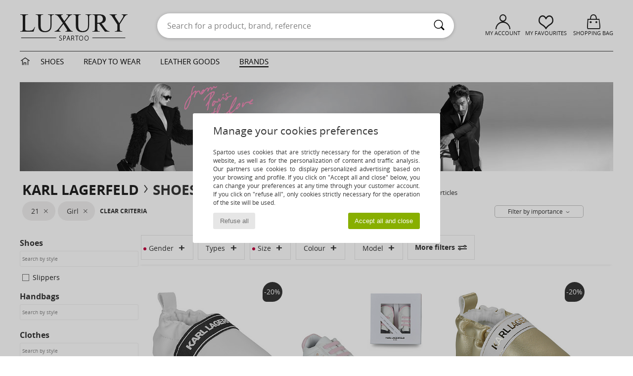

--- FILE ---
content_type: text/html; charset=UTF-8
request_url: https://www.spartoo.net/Coats-b44199-children-girls-size-27.php
body_size: 31543
content:

	<!DOCTYPE html>
		<html>
		<head>
			<meta charset="utf-8" />
			<meta name="viewport" content="width=device-width, initial-scale=1.0, minimum-scale=1.0, maximum-scale=1.0, user-scalable=no">
			<meta name="msapplication-navbutton-color" content="#C30040" />
			<meta http-equiv="Content-Type" content="text/html; charset=utf-8" /><meta name="robots" content="noodp" /><link rel="alternate" media="only screen and (max-width: 640px)" href="https://www.spartoo.net/mobile/Coats-b44199-children-girls-size-27.php" /><link rel="alternate" media="handheld" href="https://www.spartoo.net/mobile/Coats-b44199-children-girls-size-27.php" /><link rel="canonical" href="https://www.spartoo.net/Karl-Lagerfeld-b44199-children-girls-size-27.php" /><title>KARL LAGERFELD Shoes, Bags, Clothes, Watches, Accessories, Clothes accessories, Beauty, Underwear,  | Buy KARL LAGERFELD children-girls's Shoes, Bags, Clothes, Watches, Accessories, Clothes accessories, Beauty, Underwear,    size 21 - Free delivery | Spartoo NET</title><meta name="keywords" content="spartoo, spartoo.co.uk,  size 21, children-girls, Karl Lagerfeld
" /><meta name="description" content="Discover the  KARL LAGERFELD children-girls  size 21 collection on Spartoo ► Official Distributor ► Wide variety of sizes and styles ✓ Fast Delivery and competitive prices" />
<link rel="alternate" href="https://www.spartoo.com/Karl-Lagerfeld-b44199-enfants-filles-taille-27.php#rst" hreflang="fr" />
<link rel="alternate" href="https://www.spartoo.co.uk/Karl-Lagerfeld-b44199-children-girls-size-27.php#rst" hreflang="en-gb" />
<link rel="alternate" href="https://www.spartoo.es/Karl-Lagerfeld-b44199-ninos-chicas-talla-27.php#rst" hreflang="es-es" />
<link rel="alternate" href="https://www.spartoo.de/Karl-Lagerfeld-b44199-kinder-madchen-grosse-27.php#rst" hreflang="de-de" />
<link rel="alternate" href="https://www.spartoo.it/Karl-Lagerfeld-b44199-bambini-ragazza-misura-27.php#rst" hreflang="it-it" />
<link rel="alternate" href="https://www.spartoo.eu/Karl-Lagerfeld-b44199-children-girls-size-27.php#rst" hreflang="en" />
<link rel="alternate" href="https://www.spartoo.nl/Karl-Lagerfeld-b44199-kinderen-meisjes-maat-27.php#rst" hreflang="nl-nl" />
<link rel="alternate" href="https://www.spartoo.pl/Karl-Lagerfeld-b44199-dzieci-dziewczynki-rozmiar-27.php#rst" hreflang="pl-pl" />
<link rel="alternate" href="https://www.spartoo.se/Karl-Lagerfeld-b44199-barn-flickor-storlek-27.php#rst" hreflang="sv-se" />
<link rel="alternate" href="https://www.spartoo.dk/Karl-Lagerfeld-b44199-barn-piger-size-27.php#rst" hreflang="da-dk" />
<link rel="alternate" href="https://www.spartoo.fi/Karl-Lagerfeld-b44199-lapset-tytot-koko-27.php#rst" hreflang="fi-fi" />
<link rel="alternate" href="https://www.spartoo.gr/Karl-Lagerfeld-b44199-children-girls-size-27.php#rst" hreflang="el-gr" />
<link rel="alternate" href="https://www.spartoo.pt/Karl-Lagerfeld-b44199-criancas-raparigas-tamanho-27.php#rst" hreflang="pt-pt" />
<link rel="alternate" href="https://www.spartoo.be/Karl-Lagerfeld-b44199-kinderen-meisjes-maat-27.php#rst" hreflang="nl-be" />
<link rel="alternate" href="https://www.spartoo.cz/Karl-Lagerfeld-b44199-pro-deti-pro-divky-velikost-27.php#rst" hreflang="cs-cz" />
<link rel="alternate" href="https://www.spartoo.net/Karl-Lagerfeld-b44199-children-girls-size-27.php#rst" hreflang="en-us" />
<link rel="alternate" href="https://www.spartoo.cn/Karl-Lagerfeld-b44199-children-girls-size-27.php#rst" hreflang="" />
<link rel="alternate" href="https://www.spartoo.sk/Karl-Lagerfeld-b44199-deti-dievcata-velkost-27.php#rst" hreflang="sk-sk" />
<link rel="alternate" href="https://www.spartoo.hu/Karl-Lagerfeld-b44199-gyerek-lany-meret-27.php#rst" hreflang="hu-hu" />
<link rel="alternate" href="https://www.spartoo.ro/Karl-Lagerfeld-b44199-copii-fete-marime-27.php#rst" hreflang="ro-ro" />
<link rel="alternate" href="https://www.spartoo.si/Karl-Lagerfeld-b44199-otroci-deklice-velikost-27.php#rst" hreflang="si-si" />
<link rel="alternate" href="https://www.spartoo.com.hr/Karl-Lagerfeld-b44199-djeca-djevojcice-velicina-27.php#rst" hreflang="hr-hr" />
<link rel="alternate" href="https://fr.spartoo.ch/Karl-Lagerfeld-b44199-enfants-filles-taille-27.php#rst" hreflang="ch-FR" />
<link rel="alternate" href="https://de.spartoo.ch/Karl-Lagerfeld-b44199-kinder-madchen-grosse-27.php#rst" hreflang="ch-DE" />
<link rel="alternate" href="https://it.spartoo.ch/Karl-Lagerfeld-b44199-bambini-ragazza-misura-27.php#rst" hreflang="ch-IT" />
		<link rel="stylesheet" href="https://imgext.spartoo.net/css/styles_desktop_SP-202601261.css" media="all" />
		<link rel="stylesheet" href="https://imgext.spartoo.net/css/css_desktop_SP_wo-202601261.css" media="all" />
	<link rel="search" type="application/opensearchdescription+xml" title="www.spartoo.net" href="/searchEngine.xml" />
		<script type="text/javascript" nonce="2e0f4b4eaa09a7fac7d86b5be8b559cc">
			window.onerror = function (msg, err_url, line, column, error) {

				if(msg == "ResizeObserver loop limit exceeded" ||
					msg == "ResizeObserver loop completed with undelivered notifications.") {
					return;
				}

				let details = "";
				if(typeof error != "undefined" && error !== null) {
					if(typeof error.stack == "string") {
						details = error.stack;
					} else if(typeof error.toString == "function") {
						details = error.toString();
					}
				}

				var source_code = document.documentElement.innerHTML.split("\n");
				source_code.splice(line + 0, source_code.length - (line + 0));
				source_code.splice(0, line - 0);

				var post_data = "action=insert&msg=" + encodeURIComponent(msg)
					+ "&err_url=" + encodeURIComponent(err_url)
					+ "&line=" + encodeURIComponent(line)
					+ "&column=" + encodeURIComponent(column)
					+ "&error=" + encodeURIComponent(details)
					+ "&browser=" + encodeURIComponent(navigator.userAgent)
					+ "&source_code=" + encodeURIComponent(source_code.join("\n"));

				var XhrObj = new XMLHttpRequest();

				XhrObj.open("GET", "/ajax/save_javascript_error.php" + "?" + post_data);

				XhrObj.send(null);
			};
		</script>
	<script type="text/javascript" crossorigin="anonymous" src="https://imgext.spartoo.net/js/min/js_desktop_wo.min-202601261.js"></script>
	<script type="text/javascript" crossorigin="anonymous" src="https://imgext.spartoo.net/js/min/js_async_wo.min-202601261.js" async defer ></script>
	<script type="text/javascript" crossorigin="anonymous" src="https://imgext.spartoo.net/js/libext/jquery/jquery.produits.js"></script>
		<link rel="apple-touch-icon" sizes="180x180" href="https://imgext.spartoo.net/images/favicon/apple-touch-icon.png" />
		<link rel="icon" type="image/png" sizes="32x32" href="https://imgext.spartoo.net/images/favicon/favicon-32x32.png" />
		<link rel="icon" type="image/png" sizes="16x16" href="https://imgext.spartoo.net/images/favicon/favicon-16x16.png" />
		<link rel="manifest" href="/images/favicon/manifest.json" />
		<link rel="mask-icon" href="https://imgext.spartoo.net/images/favicon/safari-pinned-tab.svg" color="#C30040" />
		<meta name="theme-color" content="#C30040" /><style type="text/css" media="all">@import "https://imgext.spartoo.net/css/luxe_desktop-202601261.css";</style><style type="text/css" media="all">@import "https://imgext.spartoo.net/css/productList_SP-202601261.css";</style><script type="text/javascript">
			var size_selected = false;
			function sessionCustomer(id){
				var sessionId = parseInt(id);
				return sessionId;
			}
			var sessionId = parseInt(0)</script>
</head>

<body><div id="maskBlack" onclick="hide(document.getElementById('maskBlack'));hide(document.getElementById('size_grid'));return false;"></div>
				<a class="skip-link" href="#skip-link-anchor">Skip to main content</a>
			<div id="popup_alert_parent"></div>
			<script>
				/**
				 * Fonction qui détermine si on met les cookies selon le choix du visiteur + gestion gtag
				 * @param  bool $allow_cookies Choix du visiteur du l'acceptation des cookies (1 ou 0)
				 */
				function verifCookies(allow_cookies){

					if(typeof gtag != "undefined") {
						if(allow_cookies == 1) {
							gtag("consent", "update", {
								"ad_storage": "granted",
								"analytics_storage": "granted",
								"ad_user_data": "granted",
								"ad_personalization": "granted"
							});
						} else {
							gtag("consent", "update", {
								"ad_storage": "denied",
								"analytics_storage": "denied",
								"ad_user_data": "denied",
								"ad_personalization": "denied"
							});
						}
					}

					if(allow_cookies == 1) {
						window.uetq = window.uetq || [];
						window.uetq.push("consent", "update", {"ad_storage": "granted"});
					} else {
						window.uetq = window.uetq || [];
						window.uetq.push("consent", "update", {"ad_storage": "denied"});
					}

					// #1208822 - Activation des tags
					if(allow_cookies == 1 && typeof load_tag === "function") {
						load_tag();
						setTimeout(unload_tag, SP.tags.timeout);
					}

					if($.ajax) {
						$.ajax({
							type: "GET",
							url: "../ajax/allow_cookies.php",
							data: "allow_cookies=" + allow_cookies
						}).done(function(result) {
							$(".cookies_info").hide();
						});
					} else {
						$(".cookies_info").hide();
					}
				}
			</script>


			<div class="cookies_info">
				<div class="cookies_info-pop">
					<div class="cookies_info-pop-title">Manage your cookies preferences</div>
					<div class="cookies_info-pop-text">Spartoo uses cookies that are strictly necessary for the operation of the website, as well as for the personalization of content and traffic analysis. Our partners use cookies to display personalized advertising based on your browsing and profile. If you click on "Accept all and close" below, you can change your preferences at any time through your customer account. If you click on "refuse all", only cookies strictly necessary for the operation of the site will be used.</div>
					<div class="cookies_info-pop-buttons">
						<button class="cookies_info-pop-buttons-refuse" onclick="javascript:verifCookies(0);">Refuse all</button>
						<button class="cookies_info-pop-buttons-accept" onclick="javascript:verifCookies(1);">Accept all and close</button>
					</div>
				</div>
			</div><script>
			var TEXT_SEARCH_SUGGESTIONS = "Search suggestions";
			var HEADER_MENU_TREND_NOW = "Latest trends";
			var TEXT_SEARCH_BEST_SALES = "Best sellers";
			var testAB_MDR4 = null;
		</script><div id="parent">
			<script type="text/javascript">
				function timer_op_right() {}
			</script>
				<header id="header">
					<div class="topLine">
						<div>
							<span>
							Customer service&nbsp;
							<a id="callNumber" href="tel:001 646 893 0173">001 646 893 0173<span id="call_horaires">monday - friday : 8h - 16h GMT</span></a>&nbsp;
							</span>
							<a href="https://www.spartoo.net/account?commande=1" >Order tracking</a>
							<a href="javascript:faq_popup('retour');">Return an item</a>
							
							
							
						</div>
					</div>
						<div class="header_top">
		<a href="/"><div class="headerLogo"><div id="goHome_luxe"></div><img src="https://imgext.spartoo.net/includes/languages/world/images/logo-luxe.gif" alt="Spartoo.com, women's, men's, and children's shoes" />
			</div>
		</a>
						<form  class="searchContainer search headerSearch" action="search.php" method="get" id="form_search"><input class="headerSearchBar" type="text" name="keywords" id="keywords_field" autocomplete="off" value="" onfocus="completeSearchEngine();" onclick="displayDefaultResults();" placeholder="Search for a product, brand, reference"  /><button id="submit_search" class="valid_search" type="submit" aria-label="Search"><i class="icon-rechercher"></i></button>
						</form>
						<div class="headerOptions">
							<div class="headerOption">

								<a href="https://www.spartoo.net/account" ><i class="icon-persoCompte "></i>My account</a></div><div class="headerOption">
				<a href="https://www.spartoo.net/wishList_sp.php"><i class="icon-coeur"></i>My Favourites</a></div>			<div class="headerOption" onmouseover="if(typeof(get_panier_hover) != 'undefined'){get_panier_hover();}">
								<a href="shoppingbag.php"><i class="icon-panier"></i>Shopping bag</a><div id="topPanier">
								</div>
							</div>
						</div>
					</div>
				</header>
		
		<nav id="nav" class="menu_luxe">
			<div style="width:calc((100% - 1200px)/2);"></div>
				<div class="home_luxe">
					<a id="ongletHome"  href="luxury.php" onmouseover="if(typeof listUniversFemme !== 'undefined') {femmeTimer =window.setTimeout('listUniversFemme(0)',250);}" onmouseout="if(typeof listUniversFemme !== 'undefined') {listUniversFemme(1);}">
						<i class="icon-maison"></i>
					</a>
				</div><div class="onglet_luxe"><a id="ongletWomen" class=""  href="luxury-shoes.php" >Shoes </a></div><div class="onglet_luxe"><a id="ongletMen" class="" href="luxury-clothes.php" >Ready to wear</a></div><div class="onglet_luxe"><a id="ongletSacs" class="" href="luxury-bags.php" onmouseover="if(typeof listBags!== 'undefined') {bagsTimer  =window.setTimeout('listBags(0)',250);}" onmouseout="if(typeof listBags !== 'undefined') {listBags(1);}">Leather goods</a></div>

				<div class="onglet_luxe dropdown">
					<a id="ongletMarques" class=" onglet_selected" href="brands.php?type=2">Brands
					</a>
					<div id="menuBrand"><a  href="ARIZONA-LOVE-b88825.php#rst">ARIZONA LOVE</a><a  href="Alexis-Mabille-b901.php#rst">Alexis Mabille</a><a  href="Anthology-Paris-b88827.php#rst">Anthology Paris</a><a  href="Antonio-Marras-b1272.php#rst">Antonio Marras</a><a  href="armani-st-11503-0.php#rst">Armani Exchange</a><a  href="Armani-jeans-b33342.php#rst">Armani jeans</a><a  href="Azzaro-b122.php#rst">Azzaro</a><a class="topBrand" href="BOSS-b41020.php#rst">BOSS</a><a  href="Barker-b1070.php#rst">Barker</a><a class="topBrand" href="Calvin-Klein-Jeans-b403.php#rst">Calvin Klein Jeans</a><a  href="Casadei-b899.php#rst">Casadei</a><a  href="Charles-Jourdan-b281.php#rst">Charles Jourdan</a><a  href="Coach-b59002.php#rst">Coach</a><a  href="armani-st-11503-0.php#rst">Emporio Armani</a><a  href="armani-st-11503-0.php#rst">Emporio Armani EA7</a><a  href="Escada-b1948.php#rst">Escada</a><a  href="Etro-b909.php#rst">Etro</a><a  href="Fred-Marzo-b1029.php#rst">Fred Marzo</a><a  href="Freelance-b1960.php#rst">Freelance</a><a  href="Furla-b28082.php#rst">Furla</a><a  href="Gaspard-Yurkievich-b854.php#rst">Gaspard Yurkievich</a><a  href="HUGO-b32280.php#rst">HUGO</a><a  href="Inuikii-b88559.php#rst">Inuikii</a><a  href="Jil-Sander-b713.php#rst">Jil Sander</a><a  href="John-Galliano-b711.php#rst">John Galliano</a><a  href="Jonak-b317.php#rst">Jonak</a><a class="topBrand" href="K-Way-b2430.php#rst">K-Way</a><a  href="Karine-Arabian-b1356.php#rst">Karine Arabian</a><a class="topBrand" href="Karl-Lagerfeld-b44199.php#rst">Karl Lagerfeld</a><a  href="Kenzo-b67.php#rst">Kenzo</a><a  href="Lacoste-b90.php#rst">Lacoste</a><a  href="Lancel-b88824.php#rst">Lancel</a><a class="topBrand" href="Ralph-Lauren-st-11220-0.php#rst">Lauren Ralph Lauren</a><a  href="Le-Tanneur-b428.php#rst">Le Tanneur</a><a  href="Love-Moschino-b1539.php#rst">Love Moschino</a><a class="topBrand" href="MICHAEL-Michael-Kors-b2093.php#rst">MICHAEL Michael Kors</a><a  href="Maison-Jean-Vier-b71076.php#rst">Maison Jean-Vier</a><a  href="Marc-Jacobs-b710.php#rst">Marc Jacobs</a><a  href="Marc-by-Marc-Jacobs-b1522.php#rst">Marc by Marc Jacobs</a><a  href="McQ-Alexander-McQueen-b1140.php#rst">McQ Alexander McQueen</a><a class="topBrand" href="Mercer-Amsterdam-b79252.php#rst">Mercer Amsterdam</a><a  href="Michael-Kors-b714.php#rst">Michael Kors</a><a  href="Missoni-b898.php#rst">Missoni</a><a  href="Moschino-b1020.php#rst">Moschino</a><a  href="Naguisa-b5624.php#rst">Naguisa</a><a  href="Newtone-b88829.php#rst">Newtone</a><a  href="No-Name-b424.php#rst">No Name</a><a  href="Paul-ET-Joe-b1452.php#rst">Paul & Joe</a><a  href="Paul-Smith-b65773.php#rst">Paul Smith</a><a  href="Philipp-Plein-Sport-b43760.php#rst">Philipp Plein Sport</a><a  href="Philippe-Model-b49766.php#rst">Philippe Model</a><a  href="Pinko-b88585.php#rst">Pinko</a><a  href="Piquadro-b8152.php#rst">Piquadro</a><a  href="Pollini-b1023.php#rst">Pollini</a><a class="topBrand" href="Ralph-Lauren-st-11220-0.php#rst">Polo Ralph Lauren</a><a  href="Premiata-b1404.php#rst">Premiata</a><a  href="Ralph-Lauren-st-11220-0.php#rst">Ralph Lauren</a><a  href="Robert-Clergerie-b405.php#rst">Robert Clergerie</a><a  href="Roberto-Cavalli-b1024.php#rst">Roberto Cavalli</a><a  href="Rochas-b1025.php#rst">Rochas</a><a  href="Rupert-Sanderson-b900.php#rst">Rupert Sanderson</a><a  href="Sarah-Chofakian-b1633.php#rst">Sarah Chofakian</a><a  href="Sebastian-b887.php#rst">Sebastian</a><a  href="See-by-Chloe-b1379.php#rst">See by Chloé</a><a  href="Sigerson-Morrison-b961.php#rst">Sigerson Morrison</a><a  href="Sonia-Rykiel-b1381.php#rst">Sonia Rykiel</a><a  href="Stuart-Weitzman-b829.php#rst">Stuart Weitzman</a><a  href="Stephane-Kelian-b729.php#rst">Stéphane Kelian</a><a  href="Swarovski-b1267.php#rst">Swarovski</a><a  href="Terry-de-Havilland-b764.php#rst">Terry de Havilland</a><a class="topBrand" href="Tommy-Hilfiger-st-11221-0.php#rst">Tommy Hilfiger</a><a  href="Tommy-Hilfiger-st-11221-0.php#rst">Tommy Jeans</a><a class="topBrand" href="UGG-b409.php#rst">UGG</a><a  href="Versace-b1843.php#rst">Versace</a><a  href="Versace-Jeans-Couture-b28018.php#rst">Versace Jeans Couture</a><a  href="Versus-by-Versace-b1537.php#rst">Versus by Versace</a><a  href="Vivienne-Westwood-b1355.php#rst">Vivienne Westwood</a><a  href="n.d.c.-b1963.php#rst">n.d.c.</a>
				</div>
			</div>
			<div style="width:calc((100% - 1200px)/2);"></div>
		</nav>
		<div id="skip-link-anchor"></div>
			<div id="skip-link-anchor"></div>
		
			<div class="subscribe_push" id="subscribe_push_bell" style="display:none">
				<div>
					<p><i class="icon-bell"></i> Stay connected to fashion!</p>
					<p>Subscribe to notifications to receive our latest news, order updates and more...
</p>
					<p>No email required</p>
					<p>
						<a id="ignore_pushs">No thank you</a>
						<a class="btn bt_black btn-small" id="activate_pushs">Activate</a>
					</p>
				</div>
				<img src="https://imgext.spartoo.net/images//mobile/home/subscribe_push.jpg" alt="Stay connected to fashion!" />
			</div>
		
			<script src="https://www.gstatic.com/firebasejs/10.7.1/firebase-app-compat.js"></script>
			<script src="https://www.gstatic.com/firebasejs/10.7.1/firebase-messaging-compat.js"></script>

			<script>
				var push_url = "https://www.spartoo.net/ajax/push/subscribe_push.php";

				firebase.initializeApp({
					apiKey: "AIzaSyCJgSb99i0hfbAVL_21B3Olrsi8qXjzgDE",
					authDomain: "project-1071538987441837613.firebaseapp.com",
					databaseURL: "https://project-1071538987441837613.firebaseio.com",
					projectId: "project-1071538987441837613",
					storageBucket: "project-1071538987441837613.appspot.com",
					messagingSenderId: "1037069204882",
					appId: "1:1037069204882:web:5abd5aaa58c267f718154b"
				});

				if (!('serviceWorker' in navigator)) {
					console.warn('ServiceWorker arent supported.')
				} else if (!('showNotification' in ServiceWorkerRegistration.prototype)) {
					console.warn('Notifications arent supported.');
				} else if (!('PushManager' in window)) {
					console.warn('Push messaging isnt supported . ');
				} else if (Notification.permission === 'denied') {
					console.warn('The user has blocked notifications.');
				} else if (Notification.permission === 'default') {
					document.addEventListener("DOMContentLoaded", () => {
						Notification.requestPermission().then((permission) => {
							if (Notification.permission === 'default') {
								display_push_bell()
							} else if (permission === 'granted') {
								initialiseState()
							}
						})
					})
				} else if (Notification.permission === 'granted') {
						initialiseState()
				}

				function initialiseState() {
					navigator.serviceWorker.register('sw.js').then((registration) => {
						navigator.serviceWorker.ready.then(function(registration) {
							registration.pushManager.getSubscription().then(function(subscription) {
								const messaging = firebase.messaging();

								if (messaging === null) {
									return
								}

								messaging.getToken().then(function(token) {
									data = {
										subscription : token,
										mode : 'subscribe'
									}
									data['chrome'] = (navigator.userAgent.indexOf("Chrome") != -1);
									data['firefox'] = (navigator.userAgent.indexOf("Firefox") != -1);
									data['safari'] = (navigator.userAgent.indexOf("Safari") != -1);
									$.ajax({
										type: 'POST',
										url: push_url,
										data : data
									})
								})
							})
						})
					}).catch((error) => {
						console.error('Service worker registration failed: ', error);
					})
				}

				/**
				* Affiche ou non la popup pour s abonner aux pushs navs
				* @param type: none - block
				*/
				function display_push_bell(type) {
					if(!(getCookie("subscribe_push_spartoo") == "disable")) {
						document.getElementById("subscribe_push_bell").style.display = 'block';
					}
				}

				// Quand on s abonne aux pushs
				$('#activate_pushs').on('click', function() {
					$("#subscribe_push_bell").fadeOut();
					Notification.requestPermission().then((permission) => {
						if (permission === 'granted') {
							initialiseState()
						}
					})
				})

				// Quand on clic sur Non merci
				$('#ignore_pushs').on('click', function() {
					$("#subscribe_push_bell").fadeOut();
					var d = new Date();
					d.setTime(d.getTime() + (90 * 24 * 60 * 60 * 1000));
					var expires = "expires="+d.toUTCString();
					document.cookie = "subscribe_push_spartoo=disable;" + expires + ";secure;path=/";

				});

			</script>
		<div id="sban"><img src="https://imgext.spartoo.net/images/marques/sban-44199---20251215.jpg" alt="Karl Lagerfeld" /></div>
<div id="contenu">
			<div id="title_advanced_fil_ariane">
				<div class="title_advanced_fil_ariane_content">
					<div class="ariane_fl">
						<span><h1 class="seo_hn_tag"><a href="Karl-Lagerfeld-b44199.php">Karl Lagerfeld</a><i class="icon-flecheDroite"></i>Shoes Girl Karl Lagerfeld Size EU 21&nbsp;</h1><span id="adv_nb_products_span" > : <span id="adv_nb_products">3</span> articles</span></span>

					</div>
		
					<div class="ariane_fl">
						<div class="advViewClassement">
					<div onclick="dropdownTri()" class="btn_tri">
						<span id="current_classement">Filter by importance</span> <i class="icon-flecheBas"></i>
					</div>
					<ul id="classement" class="classement_content">
						<li onclick="changeClassement(this);" value="pertinence" >
							Filter by importance
						</li>
						<li onclick="changeClassement(this);" value="ASC">
							Low to High
						</li>
						<li onclick="changeClassement(this);" value="DESC">
							High to Low
						</li>
						<li onclick="changeClassement(this);" value="NEW_PRODUCTS">
							New Arrivals
						</li>
						<li onclick="changeClassement(this);" value="discount">
							Discounts %
						</li>
					</ul>
				</div>

				<script type="text/javascript">
					// Click outside = close
					window.onclick = function(event) {
						var container = $(".btn_tri");

						if(!container.is(event.target)
							&& container.has(event.target).length === 0)
						{
							$("#classement").hide();
						}
					}
				</script>
					</div>
					<div class="advanced_fil_ariane_conteneur">
						<div id="advanced_fil_ariane">
							<div class="adv_nouvelle_recherche" onclick="adv_filters_reset_all_filters(true);" id="adv_nouvelle_recherche" style="display:none;">
								Clear criteria
							</div>
						</div>
					</div>
				</div>
			</div><!-- MENU start --><div id="gauche"><div class="srub">
		<script>
			var only_shoes_on_page = "";
			var only_bags_on_page = "";
			var only_clothes_on_page = "";
			var only_home_on_page = "";
			var only_underwear_on_page = "";
		</script><div class="" id="style"><div class="adv_title_menu_categories">Shoes</div><div id="style_1_actifs"></div>
					<input type="text" value="" placeholder="Search by style" class="advanced_menu_brand_search" onkeyup="adv_filters_dynamic_filter('style_1', this, true);" />
					<div class="srub scroll-pane-arrows" style="overflow-x: hidden; overflow-y: auto;" id="style_1">
						<div id="style10127" class="adv_filtre_default adv_filtre adv_filtre_categorie" data-sous-cat="10013,10014" onclick="sendEventTracker( 'Catalog_Filters_Advanced', 'Styles_Filter', undefined, undefined, false, undefined, 100);">
							<div onclick="adv_filters_update_filter('style', '10127');"></div>
							<span id="style10127_text">
								<a href="Ankle-boots-children-girls-st10127-o44199-0-size-27.php#rst" onclick="return adv_filters_click_classic_link('style', '10127');">
									Ankle boots / Boots
								</a>
							</span>
						</div>
									<div id="sstyle10013" data-parent-cat="10127" class="adv_filtre_default adv_filtre adv_filtre_sous_cat" style="display:none" onclick="sendEventTracker( 'Catalog_Filters_Advanced', 'Styles_Filter', undefined, undefined, false, undefined, 100);">
										<div onclick="adv_filters_update_filter('sstyle', '10013');"></div>
										<span id="sstyle10013_text">
											<a href="Ankle-boots-children-girls-sty10013-o44199-0-size-27.php#rst" onclick="return adv_filters_click_classic_link('sstyle', '10013');">
												Ankle boots
											</a>
										</span>
									</div>
									<div id="sstyle10014" data-parent-cat="10127" class="adv_filtre_default adv_filtre adv_filtre_sous_cat" style="display:none" onclick="sendEventTracker( 'Catalog_Filters_Advanced', 'Styles_Filter', undefined, undefined, false, undefined, 100);">
										<div onclick="adv_filters_update_filter('sstyle', '10014');"></div>
										<span id="sstyle10014_text">
											<a href="Mid-boots-children-girls-sty10014-o44199-0-size-27.php#rst" onclick="return adv_filters_click_classic_link('sstyle', '10014');">
												Mid boots
											</a>
										</span>
									</div>
						<div id="style10124" class="adv_filtre_default adv_filtre adv_filtre_categorie" data-sous-cat="10011,10021,10012" onclick="sendEventTracker( 'Catalog_Filters_Advanced', 'Styles_Filter', undefined, undefined, false, undefined, 100);">
							<div onclick="adv_filters_update_filter('style', '10124');"></div>
							<span id="style10124_text">
								<a href="Boots-children-girls-st10124-o44199-0-size-27.php#rst" onclick="return adv_filters_click_classic_link('style', '10124');">
									Boots
								</a>
							</span>
						</div>
									<div id="sstyle10011" data-parent-cat="10124" class="adv_filtre_default adv_filtre adv_filtre_sous_cat" style="display:none" onclick="sendEventTracker( 'Catalog_Filters_Advanced', 'Styles_Filter', undefined, undefined, false, undefined, 100);">
										<div onclick="adv_filters_update_filter('sstyle', '10011');"></div>
										<span id="sstyle10011_text">
											<a href="Boots-children-girls-sty10011-o44199-0-size-27.php#rst" onclick="return adv_filters_click_classic_link('sstyle', '10011');">
												Boots
											</a>
										</span>
									</div>
									<div id="sstyle10021" data-parent-cat="10124" class="adv_filtre_default adv_filtre adv_filtre_sous_cat" style="display:none" onclick="sendEventTracker( 'Catalog_Filters_Advanced', 'Styles_Filter', undefined, undefined, false, undefined, 100);">
										<div onclick="adv_filters_update_filter('sstyle', '10021');"></div>
										<span id="sstyle10021_text">
											<a href="Snow-boots-children-girls-sty10021-o44199-0-size-27.php#rst" onclick="return adv_filters_click_classic_link('sstyle', '10021');">
												Snow boots
											</a>
										</span>
									</div>
									<div id="sstyle10012" data-parent-cat="10124" class="adv_filtre_default adv_filtre adv_filtre_sous_cat" style="display:none" onclick="sendEventTracker( 'Catalog_Filters_Advanced', 'Styles_Filter', undefined, undefined, false, undefined, 100);">
										<div onclick="adv_filters_update_filter('sstyle', '10012');"></div>
										<span id="sstyle10012_text">
											<a href="Wellington-boots-children-girls-sty10012-o44199-0-size-27.php#rst" onclick="return adv_filters_click_classic_link('sstyle', '10012');">
												Wellington boots
											</a>
										</span>
									</div>
						<div id="style10129" class="adv_filtre_default adv_filtre adv_filtre_categorie" data-sous-cat="10037" onclick="sendEventTracker( 'Catalog_Filters_Advanced', 'Styles_Filter', undefined, undefined, false, undefined, 100);">
							<div onclick="adv_filters_update_filter('style', '10129');"></div>
							<span id="style10129_text">
								<a href="Loafers-et-Boat-shoes-children-girls-st10129-o44199-0-size-27.php#rst" onclick="return adv_filters_click_classic_link('style', '10129');">
									Loafers & Boat shoes
								</a>
							</span>
						</div>
						<div id="style10139" class="adv_filtre_default adv_filtre adv_filtre_categorie" data-sous-cat="10038,11084" onclick="sendEventTracker( 'Catalog_Filters_Advanced', 'Styles_Filter', undefined, undefined, false, undefined, 100);">
							<div onclick="adv_filters_update_filter('style', '10139');"></div>
							<span id="style10139_text">
								<a href="Mules-Clogs-children-girls-st10139-o44199-0-size-27.php#rst" onclick="return adv_filters_click_classic_link('style', '10139');">
									Mules / Clogs
								</a>
							</span>
						</div>
									<div id="sstyle10038" data-parent-cat="10139" class="adv_filtre_default adv_filtre adv_filtre_sous_cat" style="display:none" onclick="sendEventTracker( 'Catalog_Filters_Advanced', 'Styles_Filter', undefined, undefined, false, undefined, 100);">
										<div onclick="adv_filters_update_filter('sstyle', '10038');"></div>
										<span id="sstyle10038_text">
											<a href="Mules-children-girls-sty10038-o44199-0-size-27.php#rst" onclick="return adv_filters_click_classic_link('sstyle', '10038');">
												Mules
											</a>
										</span>
									</div>
									<div id="sstyle11084" data-parent-cat="10139" class="adv_filtre_default adv_filtre adv_filtre_sous_cat" style="display:none" onclick="sendEventTracker( 'Catalog_Filters_Advanced', 'Styles_Filter', undefined, undefined, false, undefined, 100);">
										<div onclick="adv_filters_update_filter('sstyle', '11084');"></div>
										<span id="sstyle11084_text">
											<a href="Sliders-children-girls-sty11084-o44199-0-size-27.php#rst" onclick="return adv_filters_click_classic_link('sstyle', '11084');">
												Sliders
											</a>
										</span>
									</div>
						<div id="style10148" class="adv_filtre_default adv_filtre adv_filtre_categorie" data-sous-cat="" onclick="sendEventTracker( 'Catalog_Filters_Advanced', 'Styles_Filter', undefined, undefined, false, undefined, 100);">
							<div onclick="adv_filters_update_filter('style', '10148');"></div>
							<span id="style10148_text">
								<a href="Sandals-children-girls-st10148-o44199-0-size-27.php#rst" onclick="return adv_filters_click_classic_link('style', '10148');">
									Sandals
								</a>
							</span>
						</div>
						<div id="style10141" class="adv_filtre_default adv_filtre adv_filtre_categorie" data-sous-cat="" onclick="sendEventTracker( 'Catalog_Filters_Advanced', 'Styles_Filter', undefined, undefined, false, undefined, 100);">
							<div onclick="adv_filters_update_filter('style', '10141');"></div>
							<span id="style10141_text">
								<a href="Slippers-children-girls-st10141-o44199-0-size-27.php#rst" onclick="return adv_filters_click_classic_link('style', '10141');">
									Slippers
								</a>
							</span>
						</div>
						<div id="style10157" class="adv_filtre_default adv_filtre adv_filtre_categorie" data-sous-cat="10010,10009" onclick="sendEventTracker( 'Catalog_Filters_Advanced', 'Styles_Filter', undefined, undefined, false, undefined, 100);">
							<div onclick="adv_filters_update_filter('style', '10157');"></div>
							<span id="style10157_text">
								<a href="Trainers-children-girls-st10157-o44199-0-size-27.php#rst" onclick="return adv_filters_click_classic_link('style', '10157');">
									Trainers
								</a>
							</span>
						</div>
									<div id="sstyle10010" data-parent-cat="10157" class="adv_filtre_default adv_filtre adv_filtre_sous_cat" style="display:none" onclick="sendEventTracker( 'Catalog_Filters_Advanced', 'Styles_Filter', undefined, undefined, false, undefined, 100);">
										<div onclick="adv_filters_update_filter('sstyle', '10010');"></div>
										<span id="sstyle10010_text">
											<a href="High-top-trainers-children-girls-sty10010-o44199-0-size-27.php#rst" onclick="return adv_filters_click_classic_link('sstyle', '10010');">
												High top trainers
											</a>
										</span>
									</div>
									<div id="sstyle10009" data-parent-cat="10157" class="adv_filtre_default adv_filtre adv_filtre_sous_cat" style="display:none" onclick="sendEventTracker( 'Catalog_Filters_Advanced', 'Styles_Filter', undefined, undefined, false, undefined, 100);">
										<div onclick="adv_filters_update_filter('sstyle', '10009');"></div>
										<span id="sstyle10009_text">
											<a href="Low-top-trainers-children-girls-sty10009-o44199-0-size-27.php#rst" onclick="return adv_filters_click_classic_link('sstyle', '10009');">
												Low top trainers
											</a>
										</span>
									</div>
				</div><div class="adv_title_menu_categories">Handbags</div><div id="style_200_actifs"></div>
					<input type="text" value="" placeholder="Search by style" class="advanced_menu_brand_search" onkeyup="adv_filters_dynamic_filter('style_200', this, true);" />
					<div class="srub scroll-pane-arrows" style="overflow-x: hidden; overflow-y: auto;" id="style_200">
						<div id="style10160" class="adv_filtre_default adv_filtre adv_filtre_categorie" data-sous-cat="10093,10596" onclick="sendEventTracker( 'Catalog_Filters_Advanced', 'Styles_Filter', undefined, undefined, false, undefined, 100);">
							<div onclick="adv_filters_update_filter('style', '10160');"></div>
							<span id="style10160_text">
								<a href="Handbags-children-girls-st10160-o44199-0-size-27.php#rst" onclick="return adv_filters_click_classic_link('style', '10160');">
									Handbags
								</a>
							</span>
						</div>
									<div id="sstyle10093" data-parent-cat="10160" class="adv_filtre_default adv_filtre adv_filtre_sous_cat" style="display:none" onclick="sendEventTracker( 'Catalog_Filters_Advanced', 'Styles_Filter', undefined, undefined, false, undefined, 100);">
										<div onclick="adv_filters_update_filter('sstyle', '10093');"></div>
										<span id="sstyle10093_text">
											<a href="Handbags-children-girls-sty10093-o44199-0-size-27.php#rst" onclick="return adv_filters_click_classic_link('sstyle', '10093');">
												Handbags
											</a>
										</span>
									</div>
									<div id="sstyle10596" data-parent-cat="10160" class="adv_filtre_default adv_filtre adv_filtre_sous_cat" style="display:none" onclick="sendEventTracker( 'Catalog_Filters_Advanced', 'Styles_Filter', undefined, undefined, false, undefined, 100);">
										<div onclick="adv_filters_update_filter('sstyle', '10596');"></div>
										<span id="sstyle10596_text">
											<a href="Shoulder-bags-children-girls-sty10596-o44199-0-size-27.php#rst" onclick="return adv_filters_click_classic_link('sstyle', '10596');">
												Shoulder bags
											</a>
										</span>
									</div>
						<div id="style10147" class="adv_filtre_default adv_filtre adv_filtre_categorie" data-sous-cat="" onclick="sendEventTracker( 'Catalog_Filters_Advanced', 'Styles_Filter', undefined, undefined, false, undefined, 100);">
							<div onclick="adv_filters_update_filter('style', '10147');"></div>
							<span id="style10147_text">
								<a href="Shoulder-bags-children-girls-st10147-o44199-0-size-27.php#rst" onclick="return adv_filters_click_classic_link('style', '10147');">
									Messenger / Shoulder bags
								</a>
							</span>
						</div>
						<div id="style10162" class="adv_filtre_default adv_filtre adv_filtre_categorie" data-sous-cat="" onclick="sendEventTracker( 'Catalog_Filters_Advanced', 'Styles_Filter', undefined, undefined, false, undefined, 100);">
							<div onclick="adv_filters_update_filter('style', '10162');"></div>
							<span id="style10162_text">
								<a href="Rucksacks-children-girls-st10162-o44199-0-size-27.php#rst" onclick="return adv_filters_click_classic_link('style', '10162');">
									Rucksacks
								</a>
							</span>
						</div>
						<div id="style10674" class="adv_filtre_default adv_filtre adv_filtre_categorie" data-sous-cat="" onclick="sendEventTracker( 'Catalog_Filters_Advanced', 'Styles_Filter', undefined, undefined, false, undefined, 100);">
							<div onclick="adv_filters_update_filter('style', '10674');"></div>
							<span id="style10674_text">
								<a href="Shopper-bags-children-girls-st10674-o44199-0-size-27.php#rst" onclick="return adv_filters_click_classic_link('style', '10674');">
									Shopper bags
								</a>
							</span>
						</div>
				</div><div class="adv_title_menu_categories">Clothes</div><div id="style_300_actifs"></div>
					<input type="text" value="" placeholder="Search by style" class="advanced_menu_brand_search" onkeyup="adv_filters_dynamic_filter('style_300', this, true);" />
					<div class="srub scroll-pane-arrows" style="overflow-x: hidden; overflow-y: auto;" id="style_300">
						<div id="style10183" class="adv_filtre_default adv_filtre adv_filtre_categorie" data-sous-cat="10511" onclick="sendEventTracker( 'Catalog_Filters_Advanced', 'Styles_Filter', undefined, undefined, false, undefined, 100);">
							<div onclick="adv_filters_update_filter('style', '10183');"></div>
							<span id="style10183_text">
								<a href="Blouses-ET-Tunics-children-girls-st10183-o44199-0-size-27.php#rst" onclick="return adv_filters_click_classic_link('style', '10183');">
									Blouses
								</a>
							</span>
						</div>
						<div id="style10168" class="adv_filtre_default adv_filtre adv_filtre_categorie" data-sous-cat="10773,10786,10050" onclick="sendEventTracker( 'Catalog_Filters_Advanced', 'Styles_Filter', undefined, undefined, false, undefined, 100);">
							<div onclick="adv_filters_update_filter('style', '10168');"></div>
							<span id="style10168_text">
								<a href="Coats-children-girls-st10168-o44199-0-size-27.php#rst" onclick="return adv_filters_click_classic_link('style', '10168');">
									Coats
								</a>
							</span>
						</div>
									<div id="sstyle10773" data-parent-cat="10168" class="adv_filtre_default adv_filtre adv_filtre_sous_cat" style="display:none" onclick="sendEventTracker( 'Catalog_Filters_Advanced', 'Styles_Filter', undefined, undefined, false, undefined, 100);">
										<div onclick="adv_filters_update_filter('sstyle', '10773');"></div>
										<span id="sstyle10773_text">
											<a href="Duffel-coats-children-girls-sty10773-o44199-0-size-27.php#rst" onclick="return adv_filters_click_classic_link('sstyle', '10773');">
												Duffel coats
											</a>
										</span>
									</div>
									<div id="sstyle10786" data-parent-cat="10168" class="adv_filtre_default adv_filtre adv_filtre_sous_cat" style="display:none" onclick="sendEventTracker( 'Catalog_Filters_Advanced', 'Styles_Filter', undefined, undefined, false, undefined, 100);">
										<div onclick="adv_filters_update_filter('sstyle', '10786');"></div>
										<span id="sstyle10786_text">
											<a href="Trench-coats-children-girls-sty10786-o44199-0-size-27.php#rst" onclick="return adv_filters_click_classic_link('sstyle', '10786');">
												Trench coats
											</a>
										</span>
									</div>
									<div id="sstyle10050" data-parent-cat="10168" class="adv_filtre_default adv_filtre adv_filtre_sous_cat" style="display:none" onclick="sendEventTracker( 'Catalog_Filters_Advanced', 'Styles_Filter', undefined, undefined, false, undefined, 100);">
										<div onclick="adv_filters_update_filter('sstyle', '10050');"></div>
										<span id="sstyle10050_text">
											<a href="coats-children-girls-sty10050-o44199-0-size-27.php#rst" onclick="return adv_filters_click_classic_link('sstyle', '10050');">
												coats
											</a>
										</span>
									</div>
						<div id="style10166" class="adv_filtre_default adv_filtre adv_filtre_categorie" data-sous-cat="" onclick="sendEventTracker( 'Catalog_Filters_Advanced', 'Styles_Filter', undefined, undefined, false, undefined, 100);">
							<div onclick="adv_filters_update_filter('style', '10166');"></div>
							<span id="style10166_text">
								<a href="Dress-shirts-children-girls-st10166-o44199-0-size-27.php#rst" onclick="return adv_filters_click_classic_link('style', '10166');">
									Dress shirts
								</a>
							</span>
						</div>
						<div id="style10515" class="adv_filtre_default adv_filtre adv_filtre_categorie" data-sous-cat="10784,10062" onclick="sendEventTracker( 'Catalog_Filters_Advanced', 'Styles_Filter', undefined, undefined, false, undefined, 100);">
							<div onclick="adv_filters_update_filter('style', '10515');"></div>
							<span id="style10515_text">
								<a href="Dresses-children-girls-st10515-o44199-0-size-27.php#rst" onclick="return adv_filters_click_classic_link('style', '10515');">
									Dresses
								</a>
							</span>
						</div>
									<div id="sstyle10784" data-parent-cat="10515" class="adv_filtre_default adv_filtre adv_filtre_sous_cat" style="display:none" onclick="sendEventTracker( 'Catalog_Filters_Advanced', 'Styles_Filter', undefined, undefined, false, undefined, 100);">
										<div onclick="adv_filters_update_filter('sstyle', '10784');"></div>
										<span id="sstyle10784_text">
											<a href="Long-Dresses-children-girls-sty10784-o44199-0-size-27.php#rst" onclick="return adv_filters_click_classic_link('sstyle', '10784');">
												Long Dresses
											</a>
										</span>
									</div>
									<div id="sstyle10062" data-parent-cat="10515" class="adv_filtre_default adv_filtre adv_filtre_sous_cat" style="display:none" onclick="sendEventTracker( 'Catalog_Filters_Advanced', 'Styles_Filter', undefined, undefined, false, undefined, 100);">
										<div onclick="adv_filters_update_filter('sstyle', '10062');"></div>
										<span id="sstyle10062_text">
											<a href="Short-Dresses-children-girls-sty10062-o44199-0-size-27.php#rst" onclick="return adv_filters_click_classic_link('sstyle', '10062');">
												Short Dresses
											</a>
										</span>
									</div>
						<div id="style10801" class="adv_filtre_default adv_filtre adv_filtre_categorie" data-sous-cat="10054" onclick="sendEventTracker( 'Catalog_Filters_Advanced', 'Styles_Filter', undefined, undefined, false, undefined, 100);">
							<div onclick="adv_filters_update_filter('style', '10801');"></div>
							<span id="style10801_text">
								<a href="Fleece-children-girls-st10801-o44199-0-size-27.php#rst" onclick="return adv_filters_click_classic_link('style', '10801');">
									Fleece
								</a>
							</span>
						</div>
						<div id="style10174" class="adv_filtre_default adv_filtre adv_filtre_categorie" data-sous-cat="10057" onclick="sendEventTracker( 'Catalog_Filters_Advanced', 'Styles_Filter', undefined, undefined, false, undefined, 100);">
							<div onclick="adv_filters_update_filter('style', '10174');"></div>
							<span id="style10174_text">
								<a href="Jackets-children-girls-st10174-o44199-0-size-27.php#rst" onclick="return adv_filters_click_classic_link('style', '10174');">
									Jackets
								</a>
							</span>
						</div>
						<div id="style10176" class="adv_filtre_default adv_filtre adv_filtre_categorie" data-sous-cat="11894,10994,10775,10059" onclick="sendEventTracker( 'Catalog_Filters_Advanced', 'Styles_Filter', undefined, undefined, false, undefined, 100);">
							<div onclick="adv_filters_update_filter('style', '10176');"></div>
							<span id="style10176_text">
								<a href="Jeans-children-girls-st10176-o44199-0-size-27.php#rst" onclick="return adv_filters_click_classic_link('style', '10176');">
									Jeans
								</a>
							</span>
						</div>
									<div id="sstyle11894" data-parent-cat="10176" class="adv_filtre_default adv_filtre adv_filtre_sous_cat" style="display:none" onclick="sendEventTracker( 'Catalog_Filters_Advanced', 'Styles_Filter', undefined, undefined, false, undefined, 100);">
										<div onclick="adv_filters_update_filter('sstyle', '11894');"></div>
										<span id="sstyle11894_text">
											<a href="Flare-wide-jeans-children-girls-sty11894-o44199-0-size-27.php#rst" onclick="return adv_filters_click_classic_link('sstyle', '11894');">
												Flare / wide jeans
											</a>
										</span>
									</div>
									<div id="sstyle10994" data-parent-cat="10176" class="adv_filtre_default adv_filtre adv_filtre_sous_cat" style="display:none" onclick="sendEventTracker( 'Catalog_Filters_Advanced', 'Styles_Filter', undefined, undefined, false, undefined, 100);">
										<div onclick="adv_filters_update_filter('sstyle', '10994');"></div>
										<span id="sstyle10994_text">
											<a href="Skinny-jeans-children-girls-sty10994-o44199-0-size-27.php#rst" onclick="return adv_filters_click_classic_link('sstyle', '10994');">
												Skinny jeans
											</a>
										</span>
									</div>
									<div id="sstyle10775" data-parent-cat="10176" class="adv_filtre_default adv_filtre adv_filtre_sous_cat" style="display:none" onclick="sendEventTracker( 'Catalog_Filters_Advanced', 'Styles_Filter', undefined, undefined, false, undefined, 100);">
										<div onclick="adv_filters_update_filter('sstyle', '10775');"></div>
										<span id="sstyle10775_text">
											<a href="slim-jeans-children-girls-sty10775-o44199-0-size-27.php#rst" onclick="return adv_filters_click_classic_link('sstyle', '10775');">
												slim jeans
											</a>
										</span>
									</div>
									<div id="sstyle10059" data-parent-cat="10176" class="adv_filtre_default adv_filtre adv_filtre_sous_cat" style="display:none" onclick="sendEventTracker( 'Catalog_Filters_Advanced', 'Styles_Filter', undefined, undefined, false, undefined, 100);">
										<div onclick="adv_filters_update_filter('sstyle', '10059');"></div>
										<span id="sstyle10059_text">
											<a href="straight-jeans-children-girls-sty10059-o44199-0-size-27.php#rst" onclick="return adv_filters_click_classic_link('sstyle', '10059');">
												straight jeans
											</a>
										</span>
									</div>
						<div id="style10171" class="adv_filtre_default adv_filtre adv_filtre_categorie" data-sous-cat="10695,10053" onclick="sendEventTracker( 'Catalog_Filters_Advanced', 'Styles_Filter', undefined, undefined, false, undefined, 100);">
							<div onclick="adv_filters_update_filter('style', '10171');"></div>
							<span id="style10171_text">
								<a href="Jumpers-ET-Cardigans-children-girls-st10171-o44199-0-size-27.php#rst" onclick="return adv_filters_click_classic_link('style', '10171');">
									Jumpers & Cardigans
								</a>
							</span>
						</div>
									<div id="sstyle10695" data-parent-cat="10171" class="adv_filtre_default adv_filtre adv_filtre_sous_cat" style="display:none" onclick="sendEventTracker( 'Catalog_Filters_Advanced', 'Styles_Filter', undefined, undefined, false, undefined, 100);">
										<div onclick="adv_filters_update_filter('sstyle', '10695');"></div>
										<span id="sstyle10695_text">
											<a href="Svetry-Svetry-se-zapinanim-children-girls-sty10695-o44199-0-size-27.php#rst" onclick="return adv_filters_click_classic_link('sstyle', '10695');">
												Jackets / Cardigans
											</a>
										</span>
									</div>
									<div id="sstyle10053" data-parent-cat="10171" class="adv_filtre_default adv_filtre adv_filtre_sous_cat" style="display:none" onclick="sendEventTracker( 'Catalog_Filters_Advanced', 'Styles_Filter', undefined, undefined, false, undefined, 100);">
										<div onclick="adv_filters_update_filter('sstyle', '10053');"></div>
										<span id="sstyle10053_text">
											<a href="jumpers-children-girls-sty10053-o44199-0-size-27.php#rst" onclick="return adv_filters_click_classic_link('sstyle', '10053');">
												jumpers
											</a>
										</span>
									</div>
						<div id="style10181" class="adv_filtre_default adv_filtre adv_filtre_categorie" data-sous-cat="" onclick="sendEventTracker( 'Catalog_Filters_Advanced', 'Styles_Filter', undefined, undefined, false, undefined, 100);">
							<div onclick="adv_filters_update_filter('style', '10181');"></div>
							<span id="style10181_text">
								<a href="Shorts-children-girls-st10181-o44199-0-size-27.php#rst" onclick="return adv_filters_click_classic_link('style', '10181');">
									Shorts
								</a>
							</span>
						</div>
						<div id="style10508" class="adv_filtre_default adv_filtre adv_filtre_categorie" data-sous-cat="" onclick="sendEventTracker( 'Catalog_Filters_Advanced', 'Styles_Filter', undefined, undefined, false, undefined, 100);">
							<div onclick="adv_filters_update_filter('style', '10508');"></div>
							<span id="style10508_text">
								<a href="Skirts-children-girls-st10508-o44199-0-size-27.php#rst" onclick="return adv_filters_click_classic_link('style', '10508');">
									Skirts
								</a>
							</span>
						</div>
						<div id="style10170" class="adv_filtre_default adv_filtre adv_filtre_categorie" data-sous-cat="10697,10056" onclick="sendEventTracker( 'Catalog_Filters_Advanced', 'Styles_Filter', undefined, undefined, false, undefined, 100);">
							<div onclick="adv_filters_update_filter('style', '10170');"></div>
							<span id="style10170_text">
								<a href="T-shirts-ET-Polo-shirts-children-girls-st10170-o44199-0-size-27.php#rst" onclick="return adv_filters_click_classic_link('style', '10170');">
									T-shirts & Polo shirts
								</a>
							</span>
						</div>
									<div id="sstyle10697" data-parent-cat="10170" class="adv_filtre_default adv_filtre adv_filtre_sous_cat" style="display:none" onclick="sendEventTracker( 'Catalog_Filters_Advanced', 'Styles_Filter', undefined, undefined, false, undefined, 100);">
										<div onclick="adv_filters_update_filter('sstyle', '10697');"></div>
										<span id="sstyle10697_text">
											<a href="Long-sleeved-shirts-children-girls-sty10697-o44199-0-size-27.php#rst" onclick="return adv_filters_click_classic_link('sstyle', '10697');">
												Long sleeved shirts
											</a>
										</span>
									</div>
									<div id="sstyle10056" data-parent-cat="10170" class="adv_filtre_default adv_filtre adv_filtre_sous_cat" style="display:none" onclick="sendEventTracker( 'Catalog_Filters_Advanced', 'Styles_Filter', undefined, undefined, false, undefined, 100);">
										<div onclick="adv_filters_update_filter('sstyle', '10056');"></div>
										<span id="sstyle10056_text">
											<a href="short-sleeved-t-shirts-children-girls-sty10056-o44199-0-size-27.php#rst" onclick="return adv_filters_click_classic_link('sstyle', '10056');">
												short-sleeved t-shirts
											</a>
										</span>
									</div>
				</div></div>

			<div class="adv_title_menu_categories" style="margin-top:2em;">Top 5 sales</div>
			<div class="dis_top_5">
										<div class="dis_top_5_img borderColor1">
											<a class="spirit" href="Karl-Lagerfeld-JELLY-KARL-ICONIK-x7136844.php"
											   onclick="EcrireCookie('productSource', 'top5_banner'); return sendEventTracker( 'Catalog_Top5_Banner', '7136844', undefined, undefined, false, this, 100);">
											<div class="dis_top_5_number numberColor1" style="	transform: translate(-60px, 80px);">1</div>
											<img src="https://photos6.spartoo.net/photos/713/7136844/7136844_150_A.jpg" alt="Sandals Karl Lagerfeld " class="" />
											Jelly Karl Iconik
											</a>
										</div>
										<div class="dis_top_5_img borderColor2">
											<a class="spirit" href="Karl-Lagerfeld-KAPRI-KARL-IKONIC-LO-LACE-x15477008.php"
											   onclick="EcrireCookie('productSource', 'top5_banner'); return sendEventTracker( 'Catalog_Top5_Banner', '15477008', undefined, undefined, false, this, 100);">
											<div class="dis_top_5_number numberColor2" style="	transform: translate(-60px, 80px);">2</div>
											<img src="https://photos6.spartoo.net/photos/154/15477008/15477008_150_A.jpg" alt="Low Top Trainers Karl Lagerfeld " class="" />
											Kapri Karl Ikonic Lo Lace
											</a>
										</div>
										<div class="dis_top_5_img borderColor3">
											<a class="spirit" href="Karl-Lagerfeld-SKINNY-DENIMS-W-CHAIN-x17740942.php"
											   onclick="EcrireCookie('productSource', 'top5_banner'); return sendEventTracker( 'Catalog_Top5_Banner', '17740942', undefined, undefined, false, this, 100);">
											<div class="dis_top_5_number numberColor3" style="	transform: translate(-60px, 80px);">3</div>
											<img src="https://photos6.spartoo.net/photos/177/17740942/17740942_150_A.jpg" alt="Slim Jeans Karl Lagerfeld " class="" />
											Skinny Denims W/ Chain
											</a>
										</div>
										<div class="dis_top_5_img borderColor4">
											<a class="spirit" href="Karl-Lagerfeld-KAPRI-MAISON-KARL-LACE-x17744022.php"
											   onclick="EcrireCookie('productSource', 'top5_banner'); return sendEventTracker( 'Catalog_Top5_Banner', '17744022', undefined, undefined, false, this, 100);">
											<div class="dis_top_5_number numberColor4" style="	transform: translate(-60px, 80px);">4</div>
											<img src="https://photos6.spartoo.net/photos/177/17744022/17744022_150_A.jpg" alt="Low Top Trainers Karl Lagerfeld " class="" />
											Kapri Maison Karl Lace
											</a>
										</div>
										<div class="dis_top_5_img borderColor5">
											<a class="spirit" href="Karl-Lagerfeld-KAPRI-MAISON-KARL-LACE-x17744031.php"
											   onclick="EcrireCookie('productSource', 'top5_banner'); return sendEventTracker( 'Catalog_Top5_Banner', '17744031', undefined, undefined, false, this, 100);">
											<div class="dis_top_5_number numberColor5" style="	transform: translate(-60px, 80px);">5</div>
											<img src="https://photos6.spartoo.net/photos/177/17744031/17744031_150_A.jpg" alt="Low Top Trainers Karl Lagerfeld " class="" />
											Kapri Maison Karl Lace
											</a>
										</div>
			</div><br class="fin-div" />
				</div>
				<div id="brandHistory"><div></div>
		<div><br class="fin-div" />
		</div><br class="fin-div" />
				</div>
			</div><div class="droiteContainer">
				<div id="advanced_menu"><div class="filter_adv">Filter by</div>
		<script>
			var only_shoes_on_page = "";
			var only_bags_on_page = "";
			var only_clothes_on_page = "";
			var only_home_on_page = "";
			var only_underwear_on_page = "";
		</script><script type="text/javascript">var all_filters = ""</script><div class="advancedFilters_container "><div class="adv_title_menu">Gender</div><div id="gender_actifs"></div>
			<div class="srub" style="overflow-x: hidden; overflow-y: auto;" id="gender">
					<div id="genderH" class="adv_filtre_default adv_filtre" onclick="adv_filters_update_filter('gender', 'H'); sendEventTracker( 'Catalog_Filters_Advanced', 'Genders_Filter', undefined, undefined, false, undefined, 100);">
						 <div></div>
						 <span id="genderH_text">
							Men
						 </span>
					 </div>
					<div id="genderF" class="adv_filtre_default adv_filtre" onclick="adv_filters_update_filter('gender', 'F'); sendEventTracker( 'Catalog_Filters_Advanced', 'Genders_Filter', undefined, undefined, false, undefined, 100);">
						 <div></div>
						 <span id="genderF_text">
							Women
						 </span>
					 </div>
					<div id="genderB" class="adv_filtre_default adv_filtre" onclick="adv_filters_update_filter('gender', 'B'); sendEventTracker( 'Catalog_Filters_Advanced', 'Genders_Filter', undefined, undefined, false, undefined, 100);">
						 <div></div>
						 <span id="genderB_text">
							Boy
						 </span>
					 </div>
					<div id="genderG" class="adv_filtre_default adv_filtre" onclick="adv_filters_update_filter('gender', 'G'); sendEventTracker( 'Catalog_Filters_Advanced', 'Genders_Filter', undefined, undefined, false, undefined, 100);">
						 <div></div>
						 <span id="genderG_text">
							Girl
						 </span>
					 </div>
			</div></div><div class="advancedFilters_container "><div class="adv_title_menu">Types</div><div id="type_actifs"></div>
			<div class="srub" style="overflow-x: hidden; overflow-y: auto;" id="type">
				<div id="type1" class="adv_filtre_default adv_filtre" onclick="sendEventTracker( 'Catalog_Filters_Advanced', 'Types_Filter', undefined, undefined, false, undefined, 100);">
					<div onclick="adv_filters_update_filter('type', '1');"></div>
					<span id="type1_text">
						<a href="Karl-Lagerfeld-b44199-children-girls-shoes-size-27.php#rst" onclick="return adv_filters_click_classic_link('type', '1');">
							Shoes
						</a>
					</span>
				</div>
				<div id="type200" class="adv_filtre_default adv_filtre" onclick="sendEventTracker( 'Catalog_Filters_Advanced', 'Types_Filter', undefined, undefined, false, undefined, 100);">
					<div onclick="adv_filters_update_filter('type', '200');"></div>
					<span id="type200_text">
						<a href="Karl-Lagerfeld-b44199-children-girls-bags-size-27.php#rst" onclick="return adv_filters_click_classic_link('type', '200');">
							Bags
						</a>
					</span>
				</div>
				<div id="type300" class="adv_filtre_default adv_filtre" onclick="sendEventTracker( 'Catalog_Filters_Advanced', 'Types_Filter', undefined, undefined, false, undefined, 100);">
					<div onclick="adv_filters_update_filter('type', '300');"></div>
					<span id="type300_text">
						<a href="Karl-Lagerfeld-b44199-children-girls-clothes-size-27.php#rst" onclick="return adv_filters_click_classic_link('type', '300');">
							Clothing
						</a>
					</span>
				</div>
			</div></div><div class="advancedFilters_container "><div class="adv_title_menu">Size</div><div id="size_id_actifs"></div>
			<div class="srub scroll-pane-arrows" style="overflow-x: hidden; overflow-y: auto;" id="size_id"><p style="margin:0; font-weight:bold; font-size: .9em;">Shoes</p>
					<div id="size_id25" class="adv_filtre_default adv_filtre" onclick="adv_filters_update_filter('size_id', '25'); sendEventTracker( 'Catalog_Filters_Advanced', 'Sizes_Filter', undefined, undefined, false, undefined, 100);">
						 <div></div>
						 <span id="size_id25_text">
							19
						 </span>
					 </div>
					<div id="size_id26" class="adv_filtre_default adv_filtre" onclick="adv_filters_update_filter('size_id', '26'); sendEventTracker( 'Catalog_Filters_Advanced', 'Sizes_Filter', undefined, undefined, false, undefined, 100);">
						 <div></div>
						 <span id="size_id26_text">
							20
						 </span>
					 </div>
					<div id="size_id27" class="adv_filtre_default adv_filtre" onclick="adv_filters_update_filter('size_id', '27'); sendEventTracker( 'Catalog_Filters_Advanced', 'Sizes_Filter', undefined, undefined, false, undefined, 100);">
						 <div></div>
						 <span id="size_id27_text">
							21
						 </span>
					 </div>
					<div id="size_id28" class="adv_filtre_default adv_filtre" onclick="adv_filters_update_filter('size_id', '28'); sendEventTracker( 'Catalog_Filters_Advanced', 'Sizes_Filter', undefined, undefined, false, undefined, 100);">
						 <div></div>
						 <span id="size_id28_text">
							22
						 </span>
					 </div>
					<div id="size_id29" class="adv_filtre_default adv_filtre" onclick="adv_filters_update_filter('size_id', '29'); sendEventTracker( 'Catalog_Filters_Advanced', 'Sizes_Filter', undefined, undefined, false, undefined, 100);">
						 <div></div>
						 <span id="size_id29_text">
							23
						 </span>
					 </div>
					<div id="size_id30" class="adv_filtre_default adv_filtre" onclick="adv_filters_update_filter('size_id', '30'); sendEventTracker( 'Catalog_Filters_Advanced', 'Sizes_Filter', undefined, undefined, false, undefined, 100);">
						 <div></div>
						 <span id="size_id30_text">
							24
						 </span>
					 </div>
					<div id="size_id31" class="adv_filtre_default adv_filtre" onclick="adv_filters_update_filter('size_id', '31'); sendEventTracker( 'Catalog_Filters_Advanced', 'Sizes_Filter', undefined, undefined, false, undefined, 100);">
						 <div></div>
						 <span id="size_id31_text">
							25
						 </span>
					 </div>
					<div id="size_id32" class="adv_filtre_default adv_filtre" onclick="adv_filters_update_filter('size_id', '32'); sendEventTracker( 'Catalog_Filters_Advanced', 'Sizes_Filter', undefined, undefined, false, undefined, 100);">
						 <div></div>
						 <span id="size_id32_text">
							26
						 </span>
					 </div>
					<div id="size_id33" class="adv_filtre_default adv_filtre" onclick="adv_filters_update_filter('size_id', '33'); sendEventTracker( 'Catalog_Filters_Advanced', 'Sizes_Filter', undefined, undefined, false, undefined, 100);">
						 <div></div>
						 <span id="size_id33_text">
							27
						 </span>
					 </div>
					<div id="size_id34" class="adv_filtre_default adv_filtre" onclick="adv_filters_update_filter('size_id', '34'); sendEventTracker( 'Catalog_Filters_Advanced', 'Sizes_Filter', undefined, undefined, false, undefined, 100);">
						 <div></div>
						 <span id="size_id34_text">
							28
						 </span>
					 </div>
					<div id="size_id35" class="adv_filtre_default adv_filtre" onclick="adv_filters_update_filter('size_id', '35'); sendEventTracker( 'Catalog_Filters_Advanced', 'Sizes_Filter', undefined, undefined, false, undefined, 100);">
						 <div></div>
						 <span id="size_id35_text">
							29
						 </span>
					 </div>
					<div id="size_id36" class="adv_filtre_default adv_filtre" onclick="adv_filters_update_filter('size_id', '36'); sendEventTracker( 'Catalog_Filters_Advanced', 'Sizes_Filter', undefined, undefined, false, undefined, 100);">
						 <div></div>
						 <span id="size_id36_text">
							30
						 </span>
					 </div>
					<div id="size_id37" class="adv_filtre_default adv_filtre" onclick="adv_filters_update_filter('size_id', '37'); sendEventTracker( 'Catalog_Filters_Advanced', 'Sizes_Filter', undefined, undefined, false, undefined, 100);">
						 <div></div>
						 <span id="size_id37_text">
							31
						 </span>
					 </div>
					<div id="size_id38" class="adv_filtre_default adv_filtre" onclick="adv_filters_update_filter('size_id', '38'); sendEventTracker( 'Catalog_Filters_Advanced', 'Sizes_Filter', undefined, undefined, false, undefined, 100);">
						 <div></div>
						 <span id="size_id38_text">
							32
						 </span>
					 </div>
					<div id="size_id39" class="adv_filtre_default adv_filtre" onclick="adv_filters_update_filter('size_id', '39'); sendEventTracker( 'Catalog_Filters_Advanced', 'Sizes_Filter', undefined, undefined, false, undefined, 100);">
						 <div></div>
						 <span id="size_id39_text">
							33
						 </span>
					 </div>
					<div id="size_id40" class="adv_filtre_default adv_filtre" onclick="adv_filters_update_filter('size_id', '40'); sendEventTracker( 'Catalog_Filters_Advanced', 'Sizes_Filter', undefined, undefined, false, undefined, 100);">
						 <div></div>
						 <span id="size_id40_text">
							34
						 </span>
					 </div>
					<div id="size_id41" class="adv_filtre_default adv_filtre" onclick="adv_filters_update_filter('size_id', '41'); sendEventTracker( 'Catalog_Filters_Advanced', 'Sizes_Filter', undefined, undefined, false, undefined, 100);">
						 <div></div>
						 <span id="size_id41_text">
							35
						 </span>
					 </div>
					<div id="size_id1" class="adv_filtre_default adv_filtre" onclick="adv_filters_update_filter('size_id', '1'); sendEventTracker( 'Catalog_Filters_Advanced', 'Sizes_Filter', undefined, undefined, false, undefined, 100);">
						 <div></div>
						 <span id="size_id1_text">
							36
						 </span>
					 </div>
					<div id="size_id2" class="adv_filtre_default adv_filtre" onclick="adv_filters_update_filter('size_id', '2'); sendEventTracker( 'Catalog_Filters_Advanced', 'Sizes_Filter', undefined, undefined, false, undefined, 100);">
						 <div></div>
						 <span id="size_id2_text">
							37
						 </span>
					 </div>
					<div id="size_id3" class="adv_filtre_default adv_filtre" onclick="adv_filters_update_filter('size_id', '3'); sendEventTracker( 'Catalog_Filters_Advanced', 'Sizes_Filter', undefined, undefined, false, undefined, 100);">
						 <div></div>
						 <span id="size_id3_text">
							38
						 </span>
					 </div>
					<div id="size_id4" class="adv_filtre_default adv_filtre" onclick="adv_filters_update_filter('size_id', '4'); sendEventTracker( 'Catalog_Filters_Advanced', 'Sizes_Filter', undefined, undefined, false, undefined, 100);">
						 <div></div>
						 <span id="size_id4_text">
							39
						 </span>
					 </div>
					<div id="size_id5" class="adv_filtre_default adv_filtre" onclick="adv_filters_update_filter('size_id', '5'); sendEventTracker( 'Catalog_Filters_Advanced', 'Sizes_Filter', undefined, undefined, false, undefined, 100);">
						 <div></div>
						 <span id="size_id5_text">
							40
						 </span>
					 </div>
					<div id="size_id6" class="adv_filtre_default adv_filtre" onclick="adv_filters_update_filter('size_id', '6'); sendEventTracker( 'Catalog_Filters_Advanced', 'Sizes_Filter', undefined, undefined, false, undefined, 100);">
						 <div></div>
						 <span id="size_id6_text">
							41
						 </span>
					 </div>
					<div id="size_id7" class="adv_filtre_default adv_filtre" onclick="adv_filters_update_filter('size_id', '7'); sendEventTracker( 'Catalog_Filters_Advanced', 'Sizes_Filter', undefined, undefined, false, undefined, 100);">
						 <div></div>
						 <span id="size_id7_text">
							42
						 </span>
					 </div>
					<div id="size_id8" class="adv_filtre_default adv_filtre" onclick="adv_filters_update_filter('size_id', '8'); sendEventTracker( 'Catalog_Filters_Advanced', 'Sizes_Filter', undefined, undefined, false, undefined, 100);">
						 <div></div>
						 <span id="size_id8_text">
							43
						 </span>
					 </div>
					<div id="size_id9" class="adv_filtre_default adv_filtre" onclick="adv_filters_update_filter('size_id', '9'); sendEventTracker( 'Catalog_Filters_Advanced', 'Sizes_Filter', undefined, undefined, false, undefined, 100);">
						 <div></div>
						 <span id="size_id9_text">
							44
						 </span>
					 </div>
					<div id="size_id10" class="adv_filtre_default adv_filtre" onclick="adv_filters_update_filter('size_id', '10'); sendEventTracker( 'Catalog_Filters_Advanced', 'Sizes_Filter', undefined, undefined, false, undefined, 100);">
						 <div></div>
						 <span id="size_id10_text">
							45
						 </span>
					 </div>
					<div id="size_id11" class="adv_filtre_default adv_filtre" onclick="adv_filters_update_filter('size_id', '11'); sendEventTracker( 'Catalog_Filters_Advanced', 'Sizes_Filter', undefined, undefined, false, undefined, 100);">
						 <div></div>
						 <span id="size_id11_text">
							46
						 </span>
					 </div><p style="margin:0; font-weight:bold; font-size: .9em;">Clothes</p>
					<div id="size_id291" class="adv_filtre_default adv_filtre" onclick="adv_filters_update_filter('size_id', '291'); sendEventTracker( 'Catalog_Filters_Advanced', 'Sizes_Filter', undefined, undefined, false, undefined, 100);">
						 <div></div>
						 <span id="size_id291_text">
							XS
						 </span>
					 </div>
					<div id="size_id282" class="adv_filtre_default adv_filtre" onclick="adv_filters_update_filter('size_id', '282'); sendEventTracker( 'Catalog_Filters_Advanced', 'Sizes_Filter', undefined, undefined, false, undefined, 100);">
						 <div></div>
						 <span id="size_id282_text">
							S
						 </span>
					 </div>
					<div id="size_id283" class="adv_filtre_default adv_filtre" onclick="adv_filters_update_filter('size_id', '283'); sendEventTracker( 'Catalog_Filters_Advanced', 'Sizes_Filter', undefined, undefined, false, undefined, 100);">
						 <div></div>
						 <span id="size_id283_text">
							M
						 </span>
					 </div>
					<div id="size_id284" class="adv_filtre_default adv_filtre" onclick="adv_filters_update_filter('size_id', '284'); sendEventTracker( 'Catalog_Filters_Advanced', 'Sizes_Filter', undefined, undefined, false, undefined, 100);">
						 <div></div>
						 <span id="size_id284_text">
							L
						 </span>
					 </div>
					<div id="size_id285" class="adv_filtre_default adv_filtre" onclick="adv_filters_update_filter('size_id', '285'); sendEventTracker( 'Catalog_Filters_Advanced', 'Sizes_Filter', undefined, undefined, false, undefined, 100);">
						 <div></div>
						 <span id="size_id285_text">
							XL
						 </span>
					 </div>
					<div id="size_id15066" class="adv_filtre_default adv_filtre" onclick="adv_filters_update_filter('size_id', '15066'); sendEventTracker( 'Catalog_Filters_Advanced', 'Sizes_Filter', undefined, undefined, false, undefined, 100);">
						 <div></div>
						 <span id="size_id15066_text">
							34
						 </span>
					 </div>
					<div id="size_id15067" class="adv_filtre_default adv_filtre" onclick="adv_filters_update_filter('size_id', '15067'); sendEventTracker( 'Catalog_Filters_Advanced', 'Sizes_Filter', undefined, undefined, false, undefined, 100);">
						 <div></div>
						 <span id="size_id15067_text">
							36
						 </span>
					 </div>
					<div id="size_id15068" class="adv_filtre_default adv_filtre" onclick="adv_filters_update_filter('size_id', '15068'); sendEventTracker( 'Catalog_Filters_Advanced', 'Sizes_Filter', undefined, undefined, false, undefined, 100);">
						 <div></div>
						 <span id="size_id15068_text">
							38
						 </span>
					 </div>
					<div id="size_id15069" class="adv_filtre_default adv_filtre" onclick="adv_filters_update_filter('size_id', '15069'); sendEventTracker( 'Catalog_Filters_Advanced', 'Sizes_Filter', undefined, undefined, false, undefined, 100);">
						 <div></div>
						 <span id="size_id15069_text">
							40
						 </span>
					 </div>
					<div id="size_id15070" class="adv_filtre_default adv_filtre" onclick="adv_filters_update_filter('size_id', '15070'); sendEventTracker( 'Catalog_Filters_Advanced', 'Sizes_Filter', undefined, undefined, false, undefined, 100);">
						 <div></div>
						 <span id="size_id15070_text">
							42
						 </span>
					 </div>
					<div id="size_id15080" class="adv_filtre_default adv_filtre" onclick="adv_filters_update_filter('size_id', '15080'); sendEventTracker( 'Catalog_Filters_Advanced', 'Sizes_Filter', undefined, undefined, false, undefined, 100);">
						 <div></div>
						 <span id="size_id15080_text">
							US 24
						 </span>
					 </div>
					<div id="size_id15081" class="adv_filtre_default adv_filtre" onclick="adv_filters_update_filter('size_id', '15081'); sendEventTracker( 'Catalog_Filters_Advanced', 'Sizes_Filter', undefined, undefined, false, undefined, 100);">
						 <div></div>
						 <span id="size_id15081_text">
							US 25
						 </span>
					 </div>
					<div id="size_id662" class="adv_filtre_default adv_filtre" onclick="adv_filters_update_filter('size_id', '662'); sendEventTracker( 'Catalog_Filters_Advanced', 'Sizes_Filter', undefined, undefined, false, undefined, 100);">
						 <div></div>
						 <span id="size_id662_text">
							US 26
						 </span>
					 </div>
					<div id="size_id649" class="adv_filtre_default adv_filtre" onclick="adv_filters_update_filter('size_id', '649'); sendEventTracker( 'Catalog_Filters_Advanced', 'Sizes_Filter', undefined, undefined, false, undefined, 100);">
						 <div></div>
						 <span id="size_id649_text">
							US 27
						 </span>
					 </div>
					<div id="size_id641" class="adv_filtre_default adv_filtre" onclick="adv_filters_update_filter('size_id', '641'); sendEventTracker( 'Catalog_Filters_Advanced', 'Sizes_Filter', undefined, undefined, false, undefined, 100);">
						 <div></div>
						 <span id="size_id641_text">
							US 28
						 </span>
					 </div>
					<div id="size_id642" class="adv_filtre_default adv_filtre" onclick="adv_filters_update_filter('size_id', '642'); sendEventTracker( 'Catalog_Filters_Advanced', 'Sizes_Filter', undefined, undefined, false, undefined, 100);">
						 <div></div>
						 <span id="size_id642_text">
							US 29
						 </span>
					 </div>
					<div id="size_id643" class="adv_filtre_default adv_filtre" onclick="adv_filters_update_filter('size_id', '643'); sendEventTracker( 'Catalog_Filters_Advanced', 'Sizes_Filter', undefined, undefined, false, undefined, 100);">
						 <div></div>
						 <span id="size_id643_text">
							US 30
						 </span>
					 </div>
					<div id="size_id15731" class="adv_filtre_default adv_filtre" onclick="adv_filters_update_filter('size_id', '15731'); sendEventTracker( 'Catalog_Filters_Advanced', 'Sizes_Filter', undefined, undefined, false, undefined, 100);">
						 <div></div>
						 <span id="size_id15731_text">
							2 years
						 </span>
					 </div>
					<div id="size_id15734" class="adv_filtre_default adv_filtre" onclick="adv_filters_update_filter('size_id', '15734'); sendEventTracker( 'Catalog_Filters_Advanced', 'Sizes_Filter', undefined, undefined, false, undefined, 100);">
						 <div></div>
						 <span id="size_id15734_text">
							5 years
						 </span>
					 </div>
					<div id="size_id15737" class="adv_filtre_default adv_filtre" onclick="adv_filters_update_filter('size_id', '15737'); sendEventTracker( 'Catalog_Filters_Advanced', 'Sizes_Filter', undefined, undefined, false, undefined, 100);">
						 <div></div>
						 <span id="size_id15737_text">
							8 years
						 </span>
					 </div>
			</div></div><div class="advancedFilters_container"><div class="adv_title_menu">Colour</div><div id="colors_actifs"></div>
		<div id="colors"><div class="" onclick="adv_filters_update_filter('colors', 38); sendEventTracker( 'Catalog_Filters_Advanced', 'Colors_Filter', undefined, undefined, false, undefined, 100);">
					<div></div>
					<div class="adv_colors adv_colors_38">
						<img src="https://imgext.spartoo.net/images/trans.gif" id="colors38" width="20" height="20" alt="Black" title="Black"  />
					</div>
					<span>Black</span>
				</div><div class="" onclick="adv_filters_update_filter('colors', 1); sendEventTracker( 'Catalog_Filters_Advanced', 'Colors_Filter', undefined, undefined, false, undefined, 100);">
					<div></div>
					<div class="adv_colors adv_colors_1">
						<img src="https://imgext.spartoo.net/images/trans.gif" id="colors1" width="20" height="20" alt="White" title="White"  />
					</div>
					<span>White</span>
				</div><div class="" onclick="adv_filters_update_filter('colors', 35); sendEventTracker( 'Catalog_Filters_Advanced', 'Colors_Filter', undefined, undefined, false, undefined, 100);">
					<div></div>
					<div class="adv_colors adv_colors_35">
						<img src="https://imgext.spartoo.net/images/trans.gif" id="colors35" width="20" height="20" alt="Grey" title="Grey"  />
					</div>
					<span>Grey</span>
				</div><div class="" onclick="adv_filters_update_filter('colors', 41); sendEventTracker( 'Catalog_Filters_Advanced', 'Colors_Filter', undefined, undefined, false, undefined, 100);">
					<div></div>
					<div class="adv_colors adv_colors_41">
						<img src="https://imgext.spartoo.net/images/trans.gif" id="colors41" width="20" height="20" alt="Gold" title="Gold"  />
					</div>
					<span>Gold</span>
				</div><div class="" onclick="adv_filters_update_filter('colors', 13); sendEventTracker( 'Catalog_Filters_Advanced', 'Colors_Filter', undefined, undefined, false, undefined, 100);">
					<div></div>
					<div class="adv_colors adv_colors_13">
						<img src="https://imgext.spartoo.net/images/trans.gif" id="colors13" width="20" height="20" alt="Pink" title="Pink"  />
					</div>
					<span>Pink</span>
				</div><div class="" onclick="adv_filters_update_filter('colors', 19); sendEventTracker( 'Catalog_Filters_Advanced', 'Colors_Filter', undefined, undefined, false, undefined, 100);">
					<div></div>
					<div class="adv_colors adv_colors_19">
						<img src="https://imgext.spartoo.net/images/trans.gif" id="colors19" width="20" height="20" alt="Blue" title="Blue"  />
					</div>
					<span>Blue</span>
				</div><div class="" onclick="adv_filters_update_filter('colors', 594); sendEventTracker( 'Catalog_Filters_Advanced', 'Colors_Filter', undefined, undefined, false, undefined, 100);">
					<div></div>
					<div class="adv_colors adv_colors_594">
						<img src="https://imgext.spartoo.net/images/trans.gif" id="colors594" width="20" height="20" alt="Multicolour" title="Multicolour"  />
					</div>
					<span>Multicolour</span>
				</div><div class="" onclick="adv_filters_update_filter('colors', 46); sendEventTracker( 'Catalog_Filters_Advanced', 'Colors_Filter', undefined, undefined, false, undefined, 100);">
					<div></div>
					<div class="adv_colors adv_colors_46">
						<img src="https://imgext.spartoo.net/images/trans.gif" id="colors46" width="20" height="20" alt="Silver" title="Silver"  />
					</div>
					<span>Silver</span>
				</div><div class="" onclick="adv_filters_update_filter('colors', 28); sendEventTracker( 'Catalog_Filters_Advanced', 'Colors_Filter', undefined, undefined, false, undefined, 100);">
					<div></div>
					<div class="adv_colors adv_colors_28">
						<img src="https://imgext.spartoo.net/images/trans.gif" id="colors28" width="20" height="20" alt="Brown" title="Brown"  />
					</div>
					<span>Brown</span>
				</div><div class="" onclick="adv_filters_update_filter('colors', 6887); sendEventTracker( 'Catalog_Filters_Advanced', 'Colors_Filter', undefined, undefined, false, undefined, 100);">
					<div></div>
					<div class="adv_colors adv_colors_6887">
						<img src="https://imgext.spartoo.net/images/trans.gif" id="colors6887" width="20" height="20" alt="Beige" title="Beige"  />
					</div>
					<span>Beige</span>
				</div>
		</div></div><div class="advancedFilters_container secondary_filter"><div class="adv_title_menu">Price</div>
			<li id="slider-range-srub_parent" onclick="adv_filters_toggle_menu('slider-range-srub')" style="list-style:none;">
				<input type="text" id="amount" class="slider-range-srub_actifs" readonly style="border:0;" />
				<div id="slider-price-srub" data-min="0" data-max="8"></div>
			</li>
		
			<script>
				var adv_filters_tab_display_price = new Array('USD/$42','USD/$50','USD/$75','USD/$100','USD/$150','USD/$200','USD/$300','USD/$400','USD/$469');
				var adv_filters_tab_ids_price = new Array('0','9','10','11','12','13','14','15','30');
				var adv_filters_price_value_min = 0;
				var adv_filters_price_value_max = 8;
				var adv_filters_price_min = 0;
				var adv_filters_price_max = 8;
			</script>
		</div><div class="advancedFilters_container secondary_filter"><div class="adv_title_menu">Country of manufacture</div><div id="country_actifs"></div>
			<div class="srub" style="overflow-x: hidden; overflow-y: auto;" id="country">
					<div id="country105" class="adv_filtre_default adv_filtre" onclick="adv_filters_update_filter('country', '105'); sendEventTracker( 'Catalog_Filters_Advanced', 'Origins_Filter', undefined, undefined, false, undefined, 100);">
						 <div></div>
						 <span id="country105_text">
							Italia
						 </span>
					 </div>
					<div id="country171" class="adv_filtre_default adv_filtre" onclick="adv_filters_update_filter('country', '171'); sendEventTracker( 'Catalog_Filters_Advanced', 'Origins_Filter', undefined, undefined, false, undefined, 100);">
						 <div></div>
						 <span id="country171_text">
							Portugal
						 </span>
					 </div>
			</div></div><div class="advancedFilters_container secondary_filter"><div class="adv_title_menu">Collection</div><div id="collection_actifs"></div>
			<div class="srub" style="overflow-x: hidden; overflow-y: auto;" id="collection">
					<div id="collectionAH" class="adv_filtre_default adv_filtre" onclick="adv_filters_update_filter('collection', 'AH'); sendEventTracker( 'Catalog_Filters_Advanced', 'collection', undefined, undefined, false, undefined, 100);">
						 <div></div>
						 <span id="collectionAH_text">
							Autumn/Winter
						 </span>
					 </div>
					<div id="collectionPE" class="adv_filtre_default adv_filtre" onclick="adv_filters_update_filter('collection', 'PE'); sendEventTracker( 'Catalog_Filters_Advanced', 'collection', undefined, undefined, false, undefined, 100);">
						 <div></div>
						 <span id="collectionPE_text">
							Spring/Summer
						 </span>
					 </div>
			</div></div><div class="advancedFilters_container secondary_filter"><div class="adv_title_menu">Materials</div><div id="stengel_composition_actifs"></div>
			<div class="srub" style="overflow-x: hidden; overflow-y: auto;" id="stengel_composition">
					<div id="stengel_composition19" class="adv_filtre_default adv_filtre" onclick="adv_filters_update_filter('stengel_composition', '19'); sendEventTracker( 'Catalog_Filters_Advanced', 'Compositions_Filter', undefined, undefined, false, undefined, 100);">
						 <div></div>
						 <span id="stengel_composition19_text">
							Glitter / Sequins
						 </span>
					 </div>
					<div id="stengel_composition1" class="adv_filtre_default adv_filtre" onclick="adv_filters_update_filter('stengel_composition', '1'); sendEventTracker( 'Catalog_Filters_Advanced', 'Compositions_Filter', undefined, undefined, false, undefined, 100);">
						 <div></div>
						 <span id="stengel_composition1_text">
							Leather
						 </span>
					 </div>
					<div id="stengel_composition3" class="adv_filtre_default adv_filtre" onclick="adv_filters_update_filter('stengel_composition', '3'); sendEventTracker( 'Catalog_Filters_Advanced', 'Compositions_Filter', undefined, undefined, false, undefined, 100);">
						 <div></div>
						 <span id="stengel_composition3_text">
							Natural textile
						 </span>
					 </div>
					<div id="stengel_composition6" class="adv_filtre_default adv_filtre" onclick="adv_filters_update_filter('stengel_composition', '6'); sendEventTracker( 'Catalog_Filters_Advanced', 'Compositions_Filter', undefined, undefined, false, undefined, 100);">
						 <div></div>
						 <span id="stengel_composition6_text">
							Synthetic
						 </span>
					 </div>
					<div id="stengel_composition4" class="adv_filtre_default adv_filtre" onclick="adv_filters_update_filter('stengel_composition', '4'); sendEventTracker( 'Catalog_Filters_Advanced', 'Compositions_Filter', undefined, undefined, false, undefined, 100);">
						 <div></div>
						 <span id="stengel_composition4_text">
							Synthetic Textile 
						 </span>
					 </div>
					<div id="stengel_composition5" class="adv_filtre_default adv_filtre" onclick="adv_filters_update_filter('stengel_composition', '5'); sendEventTracker( 'Catalog_Filters_Advanced', 'Compositions_Filter', undefined, undefined, false, undefined, 100);">
						 <div></div>
						 <span id="stengel_composition5_text">
							Textile
						 </span>
					 </div>
			</div></div><div class="advancedFilters_container secondary_filter"><div class="adv_title_menu">Lining</div><div id="voering_composition_actifs"></div>
			<div class="srub" style="overflow-x: hidden; overflow-y: auto;" id="voering_composition">
					<div id="voering_composition1" class="adv_filtre_default adv_filtre" onclick="adv_filters_update_filter('voering_composition', '1'); sendEventTracker( 'Catalog_Filters_Advanced', 'Compositions_Filter', undefined, undefined, false, undefined, 100);">
						 <div></div>
						 <span id="voering_composition1_text">
							Leather
						 </span>
					 </div>
					<div id="voering_composition3" class="adv_filtre_default adv_filtre" onclick="adv_filters_update_filter('voering_composition', '3'); sendEventTracker( 'Catalog_Filters_Advanced', 'Compositions_Filter', undefined, undefined, false, undefined, 100);">
						 <div></div>
						 <span id="voering_composition3_text">
							Natural textile
						 </span>
					 </div>
					<div id="voering_composition7" class="adv_filtre_default adv_filtre" onclick="adv_filters_update_filter('voering_composition', '7'); sendEventTracker( 'Catalog_Filters_Advanced', 'Compositions_Filter', undefined, undefined, false, undefined, 100);">
						 <div></div>
						 <span id="voering_composition7_text">
							Sheepskin
						 </span>
					 </div>
					<div id="voering_composition6" class="adv_filtre_default adv_filtre" onclick="adv_filters_update_filter('voering_composition', '6'); sendEventTracker( 'Catalog_Filters_Advanced', 'Compositions_Filter', undefined, undefined, false, undefined, 100);">
						 <div></div>
						 <span id="voering_composition6_text">
							Synthetic
						 </span>
					 </div>
					<div id="voering_composition4" class="adv_filtre_default adv_filtre" onclick="adv_filters_update_filter('voering_composition', '4'); sendEventTracker( 'Catalog_Filters_Advanced', 'Compositions_Filter', undefined, undefined, false, undefined, 100);">
						 <div></div>
						 <span id="voering_composition4_text">
							Synthetic Textile 
						 </span>
					 </div>
					<div id="voering_composition5" class="adv_filtre_default adv_filtre" onclick="adv_filters_update_filter('voering_composition', '5'); sendEventTracker( 'Catalog_Filters_Advanced', 'Compositions_Filter', undefined, undefined, false, undefined, 100);">
						 <div></div>
						 <span id="voering_composition5_text">
							Textile
						 </span>
					 </div>
			</div></div><div class="advancedFilters_container secondary_filter"><div class="adv_title_menu">Insole</div><div id="first_composition_actifs"></div>
			<div class="srub" style="overflow-x: hidden; overflow-y: auto;" id="first_composition">
					<div id="first_composition1" class="adv_filtre_default adv_filtre" onclick="adv_filters_update_filter('first_composition', '1'); sendEventTracker( 'Catalog_Filters_Advanced', 'Compositions_Filter', undefined, undefined, false, undefined, 100);">
						 <div></div>
						 <span id="first_composition1_text">
							Leather
						 </span>
					 </div>
					<div id="first_composition6" class="adv_filtre_default adv_filtre" onclick="adv_filters_update_filter('first_composition', '6'); sendEventTracker( 'Catalog_Filters_Advanced', 'Compositions_Filter', undefined, undefined, false, undefined, 100);">
						 <div></div>
						 <span id="first_composition6_text">
							Synthetic
						 </span>
					 </div>
					<div id="first_composition5" class="adv_filtre_default adv_filtre" onclick="adv_filters_update_filter('first_composition', '5'); sendEventTracker( 'Catalog_Filters_Advanced', 'Compositions_Filter', undefined, undefined, false, undefined, 100);">
						 <div></div>
						 <span id="first_composition5_text">
							Textile
						 </span>
					 </div>
			</div></div><div class="advancedFilters_container secondary_filter"><div class="adv_title_menu">Sole</div><div id="zool_composition_actifs"></div>
			<div class="srub" style="overflow-x: hidden; overflow-y: auto;" id="zool_composition">
					<div id="zool_composition1" class="adv_filtre_default adv_filtre" onclick="adv_filters_update_filter('zool_composition', '1'); sendEventTracker( 'Catalog_Filters_Advanced', 'Compositions_Filter', undefined, undefined, false, undefined, 100);">
						 <div></div>
						 <span id="zool_composition1_text">
							Leather
						 </span>
					 </div>
					<div id="zool_composition8" class="adv_filtre_default adv_filtre" onclick="adv_filters_update_filter('zool_composition', '8'); sendEventTracker( 'Catalog_Filters_Advanced', 'Compositions_Filter', undefined, undefined, false, undefined, 100);">
						 <div></div>
						 <span id="zool_composition8_text">
							Rubber
						 </span>
					 </div>
					<div id="zool_composition41" class="adv_filtre_default adv_filtre" onclick="adv_filters_update_filter('zool_composition', '41'); sendEventTracker( 'Catalog_Filters_Advanced', 'Compositions_Filter', undefined, undefined, false, undefined, 100);">
						 <div></div>
						 <span id="zool_composition41_text">
							Rubber and synthetic
						 </span>
					 </div>
					<div id="zool_composition6" class="adv_filtre_default adv_filtre" onclick="adv_filters_update_filter('zool_composition', '6'); sendEventTracker( 'Catalog_Filters_Advanced', 'Compositions_Filter', undefined, undefined, false, undefined, 100);">
						 <div></div>
						 <span id="zool_composition6_text">
							Synthetic
						 </span>
					 </div>
			</div></div><div class="advancedFilters_container secondary_filter"><div class="adv_title_menu">Toe shape</div><div id="bc_actifs"></div>
			<div class="srub" style="overflow-x: hidden; overflow-y: auto;" id="bc">
					<div id="bc245" class="adv_filtre_default adv_filtre" onclick="adv_filters_update_filter('bc', '245'); sendEventTracker( 'Catalog_Filters_Advanced', 'bc', undefined, undefined, false, undefined, 100);">
						 <div></div>
						 <span id="bc245_text">
							Peep
						 </span>
					 </div>
					<div id="bc243" class="adv_filtre_default adv_filtre" onclick="adv_filters_update_filter('bc', '243'); sendEventTracker( 'Catalog_Filters_Advanced', 'bc', undefined, undefined, false, undefined, 100);">
						 <div></div>
						 <span id="bc243_text">
							Pointed
						 </span>
					 </div>
					<div id="bc244" class="adv_filtre_default adv_filtre" onclick="adv_filters_update_filter('bc', '244'); sendEventTracker( 'Catalog_Filters_Advanced', 'bc', undefined, undefined, false, undefined, 100);">
						 <div></div>
						 <span id="bc244_text">
							Round
						 </span>
					 </div>
					<div id="bc242" class="adv_filtre_default adv_filtre" onclick="adv_filters_update_filter('bc', '242'); sendEventTracker( 'Catalog_Filters_Advanced', 'bc', undefined, undefined, false, undefined, 100);">
						 <div></div>
						 <span id="bc242_text">
							Square
						 </span>
					 </div>
			</div></div><div class="advancedFilters_container secondary_filter"><div class="adv_title_menu">Type of fastening</div><div id="typeferm_actifs"></div>
			<div class="srub" style="overflow-x: hidden; overflow-y: auto;" id="typeferm">
					<div id="typeferm180" class="adv_filtre_default adv_filtre" onclick="adv_filters_update_filter('typeferm', '180'); sendEventTracker( 'Catalog_Filters_Advanced', 'Fastening_Filter', undefined, undefined, false, undefined, 100);">
						 <div></div>
						 <span id="typeferm180_text">
							Buckle
						 </span>
					 </div>
					<div id="typeferm178" class="adv_filtre_default adv_filtre" onclick="adv_filters_update_filter('typeferm', '178'); sendEventTracker( 'Catalog_Filters_Advanced', 'Fastening_Filter', undefined, undefined, false, undefined, 100);">
						 <div></div>
						 <span id="typeferm178_text">
							Laces
						 </span>
					 </div>
					<div id="typeferm182" class="adv_filtre_default adv_filtre" onclick="adv_filters_update_filter('typeferm', '182'); sendEventTracker( 'Catalog_Filters_Advanced', 'Fastening_Filter', undefined, undefined, false, undefined, 100);">
						 <div></div>
						 <span id="typeferm182_text">
							None
						 </span>
					 </div>
					<div id="typeferm179" class="adv_filtre_default adv_filtre" onclick="adv_filters_update_filter('typeferm', '179'); sendEventTracker( 'Catalog_Filters_Advanced', 'Fastening_Filter', undefined, undefined, false, undefined, 100);">
						 <div></div>
						 <span id="typeferm179_text">
							Velcro strap
						 </span>
					 </div>
					<div id="typeferm181" class="adv_filtre_default adv_filtre" onclick="adv_filters_update_filter('typeferm', '181'); sendEventTracker( 'Catalog_Filters_Advanced', 'Fastening_Filter', undefined, undefined, false, undefined, 100);">
						 <div></div>
						 <span id="typeferm181_text">
							Zip
						 </span>
					 </div>
			</div></div><div class="advancedFilters_container secondary_filter"><div class="adv_title_menu">Heel</div><div id="talon_actifs"></div>
			<div class="srub" style="overflow-x: hidden; overflow-y: auto;" id="talon">
					<div id="talon1" class="adv_filtre_default adv_filtre" onclick="adv_filters_update_filter('talon', '1'); sendEventTracker( 'Catalog_Filters_Advanced', 'Talons_Filter', undefined, undefined, false, undefined, 100);">
						 <div></div>
						 <span id="talon1_text">
							Flat : 0 cm
						 </span>
					 </div>
					<div id="talon2" class="adv_filtre_default adv_filtre" onclick="adv_filters_update_filter('talon', '2'); sendEventTracker( 'Catalog_Filters_Advanced', 'Talons_Filter', undefined, undefined, false, undefined, 100);">
						 <div></div>
						 <span id="talon2_text">
							Small : 1 to 2cm
						 </span>
					 </div>
					<div id="talon3" class="adv_filtre_default adv_filtre" onclick="adv_filters_update_filter('talon', '3'); sendEventTracker( 'Catalog_Filters_Advanced', 'Talons_Filter', undefined, undefined, false, undefined, 100);">
						 <div></div>
						 <span id="talon3_text">
							Medium : 3 to 5cm
						 </span>
					 </div>
					<div id="talon4" class="adv_filtre_default adv_filtre" onclick="adv_filters_update_filter('talon', '4'); sendEventTracker( 'Catalog_Filters_Advanced', 'Talons_Filter', undefined, undefined, false, undefined, 100);">
						 <div></div>
						 <span id="talon4_text">
							High : 6 to 8cm
						 </span>
					 </div>
					<div id="talon5" class="adv_filtre_default adv_filtre" onclick="adv_filters_update_filter('talon', '5'); sendEventTracker( 'Catalog_Filters_Advanced', 'Talons_Filter', undefined, undefined, false, undefined, 100);">
						 <div></div>
						 <span id="talon5_text">
							Extra High : 9cm and up
						 </span>
					 </div>
			</div></div><div class="advancedFilters_container secondary_filter"><div class="adv_title_menu">Heel shape</div><div id="tal_actifs"></div>
			<div class="srub" style="overflow-x: hidden; overflow-y: auto;" id="tal">
					<div id="tal249" class="adv_filtre_default adv_filtre" onclick="adv_filters_update_filter('tal', '249'); sendEventTracker( 'Catalog_Filters_Advanced', 'tal', undefined, undefined, false, undefined, 100);">
						 <div></div>
						 <span id="tal249_text">
							Chunky
						 </span>
					 </div>
					<div id="tal247" class="adv_filtre_default adv_filtre" onclick="adv_filters_update_filter('tal', '247'); sendEventTracker( 'Catalog_Filters_Advanced', 'tal', undefined, undefined, false, undefined, 100);">
						 <div></div>
						 <span id="tal247_text">
							High heel
						 </span>
					 </div>
					<div id="tal246" class="adv_filtre_default adv_filtre" onclick="adv_filters_update_filter('tal', '246'); sendEventTracker( 'Catalog_Filters_Advanced', 'tal', undefined, undefined, false, undefined, 100);">
						 <div></div>
						 <span id="tal246_text">
							Wedge
						 </span>
					 </div>
			</div></div><div class="advancedFilters_container secondary_filter"><div class="adv_title_menu">Trends</div><div id="td_actifs"></div>
			<div class="srub" style="overflow-x: hidden; overflow-y: auto;" id="td">
					<div id="td261" class="adv_filtre_default adv_filtre" onclick="adv_filters_update_filter('td', '261'); sendEventTracker( 'Catalog_Filters_Advanced', 'td', undefined, undefined, false, undefined, 100);">
						 <div></div>
						 <span id="td261_text">
							Chelsea
						 </span>
					 </div>
					<div id="td259" class="adv_filtre_default adv_filtre" onclick="adv_filters_update_filter('td', '259'); sendEventTracker( 'Catalog_Filters_Advanced', 'td', undefined, undefined, false, undefined, 100);">
						 <div></div>
						 <span id="td259_text">
							Fur
						 </span>
					 </div>
					<div id="td266" class="adv_filtre_default adv_filtre" onclick="adv_filters_update_filter('td', '266'); sendEventTracker( 'Catalog_Filters_Advanced', 'td', undefined, undefined, false, undefined, 100);">
						 <div></div>
						 <span id="td266_text">
							Glitter
						 </span>
					 </div>
					<div id="td267" class="adv_filtre_default adv_filtre" onclick="adv_filters_update_filter('td', '267'); sendEventTracker( 'Catalog_Filters_Advanced', 'td', undefined, undefined, false, undefined, 100);">
						 <div></div>
						 <span id="td267_text">
							Glossed
						 </span>
					 </div>
					<div id="td251" class="adv_filtre_default adv_filtre" onclick="adv_filters_update_filter('td', '251'); sendEventTracker( 'Catalog_Filters_Advanced', 'td', undefined, undefined, false, undefined, 100);">
						 <div></div>
						 <span id="td251_text">
							Leopard
						 </span>
					 </div>
					<div id="td265" class="adv_filtre_default adv_filtre" onclick="adv_filters_update_filter('td', '265'); sendEventTracker( 'Catalog_Filters_Advanced', 'td', undefined, undefined, false, undefined, 100);">
						 <div></div>
						 <span id="td265_text">
							Platforms
						 </span>
					 </div>
					<div id="td250" class="adv_filtre_default adv_filtre" onclick="adv_filters_update_filter('td', '250'); sendEventTracker( 'Catalog_Filters_Advanced', 'td', undefined, undefined, false, undefined, 100);">
						 <div></div>
						 <span id="td250_text">
							Studs
						 </span>
					 </div>
			</div></div><div class="advancedFilters_container secondary_filter"><div class="adv_title_menu">Pattern</div><div id="mot_actifs"></div>
			<div class="srub" style="overflow-x: hidden; overflow-y: auto;" id="mot">
					<div id="mot198" class="adv_filtre_default adv_filtre" onclick="adv_filters_update_filter('mot', '198'); sendEventTracker( 'Catalog_Filters_Advanced', 'mot', undefined, undefined, false, undefined, 100);">
						 <div></div>
						 <span id="mot198_text">
							Ethnic
						 </span>
					 </div>
					<div id="mot200" class="adv_filtre_default adv_filtre" onclick="adv_filters_update_filter('mot', '200'); sendEventTracker( 'Catalog_Filters_Advanced', 'mot', undefined, undefined, false, undefined, 100);">
						 <div></div>
						 <span id="mot200_text">
							Graphic
						 </span>
					 </div>
					<div id="mot197" class="adv_filtre_default adv_filtre" onclick="adv_filters_update_filter('mot', '197'); sendEventTracker( 'Catalog_Filters_Advanced', 'mot', undefined, undefined, false, undefined, 100);">
						 <div></div>
						 <span id="mot197_text">
							Mottled
						 </span>
					 </div>
					<div id="mot205" class="adv_filtre_default adv_filtre" onclick="adv_filters_update_filter('mot', '205'); sendEventTracker( 'Catalog_Filters_Advanced', 'mot', undefined, undefined, false, undefined, 100);">
						 <div></div>
						 <span id="mot205_text">
							Other print
						 </span>
					 </div>
					<div id="mot196" class="adv_filtre_default adv_filtre" onclick="adv_filters_update_filter('mot', '196'); sendEventTracker( 'Catalog_Filters_Advanced', 'mot', undefined, undefined, false, undefined, 100);">
						 <div></div>
						 <span id="mot196_text">
							Plaid
						 </span>
					 </div>
					<div id="mot204" class="adv_filtre_default adv_filtre" onclick="adv_filters_update_filter('mot', '204'); sendEventTracker( 'Catalog_Filters_Advanced', 'mot', undefined, undefined, false, undefined, 100);">
						 <div></div>
						 <span id="mot204_text">
							Plain
						 </span>
					 </div>
					<div id="mot201" class="adv_filtre_default adv_filtre" onclick="adv_filters_update_filter('mot', '201'); sendEventTracker( 'Catalog_Filters_Advanced', 'mot', undefined, undefined, false, undefined, 100);">
						 <div></div>
						 <span id="mot201_text">
							Printed photo
						 </span>
					 </div>
					<div id="mot203" class="adv_filtre_default adv_filtre" onclick="adv_filters_update_filter('mot', '203'); sendEventTracker( 'Catalog_Filters_Advanced', 'mot', undefined, undefined, false, undefined, 100);">
						 <div></div>
						 <span id="mot203_text">
							Stripes
						 </span>
					 </div>
					<div id="mot264" class="adv_filtre_default adv_filtre" onclick="adv_filters_update_filter('mot', '264'); sendEventTracker( 'Catalog_Filters_Advanced', 'mot', undefined, undefined, false, undefined, 100);">
						 <div></div>
						 <span id="mot264_text">
							Writing
						 </span>
					 </div>
			</div></div><div class="advancedFilters_container secondary_filter"><div class="adv_title_menu">Length</div><div id="lt_actifs"></div>
			<div class="srub" style="overflow-x: hidden; overflow-y: auto;" id="lt">
					<div id="lt214" class="adv_filtre_default adv_filtre" onclick="adv_filters_update_filter('lt', '214'); sendEventTracker( 'Catalog_Filters_Advanced', 'lt', undefined, undefined, false, undefined, 100);">
						 <div></div>
						 <span id="lt214_text">
							Long
						 </span>
					 </div>
					<div id="lt213" class="adv_filtre_default adv_filtre" onclick="adv_filters_update_filter('lt', '213'); sendEventTracker( 'Catalog_Filters_Advanced', 'lt', undefined, undefined, false, undefined, 100);">
						 <div></div>
						 <span id="lt213_text">
							Short
						 </span>
					 </div>
			</div></div><div class="advancedFilters_container secondary_filter"><div class="adv_title_menu">Sleeve length</div><div id="lm_actifs"></div>
			<div class="srub" style="overflow-x: hidden; overflow-y: auto;" id="lm">
					<div id="lm217" class="adv_filtre_default adv_filtre" onclick="adv_filters_update_filter('lm', '217'); sendEventTracker( 'Catalog_Filters_Advanced', 'lm', undefined, undefined, false, undefined, 100);">
						 <div></div>
						 <span id="lm217_text">
							Long sleeves
						 </span>
					 </div>
					<div id="lm216" class="adv_filtre_default adv_filtre" onclick="adv_filters_update_filter('lm', '216'); sendEventTracker( 'Catalog_Filters_Advanced', 'lm', undefined, undefined, false, undefined, 100);">
						 <div></div>
						 <span id="lm216_text">
							Short sleeves
						 </span>
					 </div>
					<div id="lm215" class="adv_filtre_default adv_filtre" onclick="adv_filters_update_filter('lm', '215'); sendEventTracker( 'Catalog_Filters_Advanced', 'lm', undefined, undefined, false, undefined, 100);">
						 <div></div>
						 <span id="lm215_text">
							Sleeveless
						 </span>
					 </div>
			</div></div><div class="advancedFilters_container secondary_filter"><div class="adv_title_menu">Collar</div><div id="col_actifs"></div>
			<div class="srub" style="overflow-x: hidden; overflow-y: auto;" id="col">
					<div id="col220" class="adv_filtre_default adv_filtre" onclick="adv_filters_update_filter('col', '220'); sendEventTracker( 'Catalog_Filters_Advanced', 'col', undefined, undefined, false, undefined, 100);">
						 <div></div>
						 <span id="col220_text">
							High collar
						 </span>
					 </div>
					<div id="col218" class="adv_filtre_default adv_filtre" onclick="adv_filters_update_filter('col', '218'); sendEventTracker( 'Catalog_Filters_Advanced', 'col', undefined, undefined, false, undefined, 100);">
						 <div></div>
						 <span id="col218_text">
							Round collar
						 </span>
					 </div>
					<div id="col219" class="adv_filtre_default adv_filtre" onclick="adv_filters_update_filter('col', '219'); sendEventTracker( 'Catalog_Filters_Advanced', 'col', undefined, undefined, false, undefined, 100);">
						 <div></div>
						 <span id="col219_text">
							V-neck
						 </span>
					 </div>
			</div></div><div class="advancedFilters_container "><div class="adv_title_menu">Detail</div><div id="det_actifs"></div>
			<div class="srub" style="overflow-x: hidden; overflow-y: auto;" id="det">
					<div id="det206" class="adv_filtre_default adv_filtre" onclick="adv_filters_update_filter('det', '206'); sendEventTracker( 'Catalog_Filters_Advanced', 'det', undefined, undefined, false, undefined, 100);">
						 <div></div>
						 <span id="det206_text">
							Bi-material
						 </span>
					 </div>
					<div id="det207" class="adv_filtre_default adv_filtre" onclick="adv_filters_update_filter('det', '207'); sendEventTracker( 'Catalog_Filters_Advanced', 'det', undefined, undefined, false, undefined, 100);">
						 <div></div>
						 <span id="det207_text">
							Embroidery / Lace
						 </span>
					 </div>
					<div id="det584" class="adv_filtre_default adv_filtre" onclick="adv_filters_update_filter('det', '584'); sendEventTracker( 'Catalog_Filters_Advanced', 'det', undefined, undefined, false, undefined, 100);">
						 <div></div>
						 <span id="det584_text">
							Quilted
						 </span>
					 </div>
					<div id="det212" class="adv_filtre_default adv_filtre" onclick="adv_filters_update_filter('det', '212'); sendEventTracker( 'Catalog_Filters_Advanced', 'det', undefined, undefined, false, undefined, 100);">
						 <div></div>
						 <span id="det212_text">
							Rhinestones / Studs / Jewellery
						 </span>
					 </div>
					<div id="det209" class="adv_filtre_default adv_filtre" onclick="adv_filters_update_filter('det', '209'); sendEventTracker( 'Catalog_Filters_Advanced', 'det', undefined, undefined, false, undefined, 100);">
						 <div></div>
						 <span id="det209_text">
							Tassels / Pompoms
						 </span>
					 </div>
			</div></div><div class="advancedFilters_container secondary_filter"><div class="adv_title_menu">Composition</div><div id="ct_actifs"></div>
			<div class="srub" style="overflow-x: hidden; overflow-y: auto;" id="ct">
					<div id="ct102" class="adv_filtre_default adv_filtre" onclick="adv_filters_update_filter('ct', '102'); sendEventTracker( 'Catalog_Filters_Advanced', 'ct', undefined, undefined, false, undefined, 100);">
						 <div></div>
						 <span id="ct102_text">
							Cotton
						 </span>
					 </div>
					<div id="ct110" class="adv_filtre_default adv_filtre" onclick="adv_filters_update_filter('ct', '110'); sendEventTracker( 'Catalog_Filters_Advanced', 'ct', undefined, undefined, false, undefined, 100);">
						 <div></div>
						 <span id="ct110_text">
							Mohair
						 </span>
					 </div>
					<div id="ct113" class="adv_filtre_default adv_filtre" onclick="adv_filters_update_filter('ct', '113'); sendEventTracker( 'Catalog_Filters_Advanced', 'ct', undefined, undefined, false, undefined, 100);">
						 <div></div>
						 <span id="ct113_text">
							Silk
						 </span>
					 </div>
					<div id="ct239" class="adv_filtre_default adv_filtre" onclick="adv_filters_update_filter('ct', '239'); sendEventTracker( 'Catalog_Filters_Advanced', 'ct', undefined, undefined, false, undefined, 100);">
						 <div></div>
						 <span id="ct239_text">
							Synthetics
						 </span>
					 </div>
					<div id="ct241" class="adv_filtre_default adv_filtre" onclick="adv_filters_update_filter('ct', '241'); sendEventTracker( 'Catalog_Filters_Advanced', 'ct', undefined, undefined, false, undefined, 100);">
						 <div></div>
						 <span id="ct241_text">
							Viscose / Lyocell / Modal
						 </span>
					 </div>
					<div id="ct108" class="adv_filtre_default adv_filtre" onclick="adv_filters_update_filter('ct', '108'); sendEventTracker( 'Catalog_Filters_Advanced', 'ct', undefined, undefined, false, undefined, 100);">
						 <div></div>
						 <span id="ct108_text">
							Wool
						 </span>
					 </div>
					<div id="ct501" class="adv_filtre_default adv_filtre" onclick="adv_filters_update_filter('ct', '501'); sendEventTracker( 'Catalog_Filters_Advanced', 'ct', undefined, undefined, false, undefined, 100);">
						 <div></div>
						 <span id="ct501_text">
							bio Cotton 
						 </span>
					 </div>
			</div></div><div class="advancedFilters_container secondary_filter"><div class="adv_title_menu">Lining</div><div id="cd_actifs"></div>
			<div class="srub" style="overflow-x: hidden; overflow-y: auto;" id="cd">
					<div id="cd119" class="adv_filtre_default adv_filtre" onclick="adv_filters_update_filter('cd', '119'); sendEventTracker( 'Catalog_Filters_Advanced', 'cd', undefined, undefined, false, undefined, 100);">
						 <div></div>
						 <span id="cd119_text">
							Cotton
						 </span>
					 </div>
					<div id="cd238" class="adv_filtre_default adv_filtre" onclick="adv_filters_update_filter('cd', '238'); sendEventTracker( 'Catalog_Filters_Advanced', 'cd', undefined, undefined, false, undefined, 100);">
						 <div></div>
						 <span id="cd238_text">
							Synthetics
						 </span>
					 </div>
					<div id="cd236" class="adv_filtre_default adv_filtre" onclick="adv_filters_update_filter('cd', '236'); sendEventTracker( 'Catalog_Filters_Advanced', 'cd', undefined, undefined, false, undefined, 100);">
						 <div></div>
						 <span id="cd236_text">
							Viscose / Lyocell / Modal
						 </span>
					 </div>
			</div></div><div class="advancedFilters_container "><div class="adv_title_menu">Model</div><div id="modele_id_actifs"></div><input type="text" value="" placeholder="Rechercher un modele" class="advanced_menu_brand_search" onkeyup="adv_filters_dynamic_filter('modele_id', this, true);" />
			<div class="srub scroll-pane-arrows" style="overflow-x: hidden; overflow-y: auto;" id="modele_id">
					<div id="modele_id67370993" class="adv_filtre_default adv_filtre" onclick="adv_filters_update_filter('modele_id', '67370993'); sendEventTracker( 'Catalog_Filters_Advanced', 'modele_id', undefined, undefined, false, undefined, 100);">
						 <div></div>
						 <span id="modele_id67370993_text">
							JELLY KARL IKONIC SLING
						 </span>
					 </div>
					<div id="modele_id66678080" class="adv_filtre_default adv_filtre" onclick="adv_filters_update_filter('modele_id', '66678080'); sendEventTracker( 'Catalog_Filters_Advanced', 'modele_id', undefined, undefined, false, undefined, 100);">
						 <div></div>
						 <span id="modele_id66678080_text">
							Kapri
						 </span>
					 </div>
					<div id="modele_id67634946" class="adv_filtre_default adv_filtre" onclick="adv_filters_update_filter('modele_id', '67634946'); sendEventTracker( 'Catalog_Filters_Advanced', 'modele_id', undefined, undefined, false, undefined, 100);">
						 <div></div>
						 <span id="modele_id67634946_text">
							SKOOT II KARL KUT-OUT
						 </span>
					 </div>
					<div id="modele_id66914199" class="adv_filtre_default adv_filtre" onclick="adv_filters_update_filter('modele_id', '66914199'); sendEventTracker( 'Catalog_Filters_Advanced', 'modele_id', undefined, undefined, false, undefined, 100);">
						 <div></div>
						 <span id="modele_id66914199_text">
							KALIMA
						 </span>
					 </div>
					<div id="modele_id66914202" class="adv_filtre_default adv_filtre" onclick="adv_filters_update_filter('modele_id', '66914202'); sendEventTracker( 'Catalog_Filters_Advanced', 'modele_id', undefined, undefined, false, undefined, 100);">
						 <div></div>
						 <span id="modele_id66914202_text">
							PELINDRA
						 </span>
					 </div>
					<div id="modele_id67142711" class="adv_filtre_default adv_filtre" onclick="adv_filters_update_filter('modele_id', '67142711'); sendEventTracker( 'Catalog_Filters_Advanced', 'modele_id', undefined, undefined, false, undefined, 100);">
						 <div></div>
						 <span id="modele_id67142711_text">
							Z19077
						 </span>
					 </div>
					<div id="modele_id67225280" class="adv_filtre_default adv_filtre" onclick="adv_filters_update_filter('modele_id', '67225280'); sendEventTracker( 'Catalog_Filters_Advanced', 'modele_id', undefined, undefined, false, undefined, 100);">
						 <div></div>
						 <span id="modele_id67225280_text">
							Z19082
						 </span>
					 </div>
					<div id="modele_id67759036" class="adv_filtre_default adv_filtre" onclick="adv_filters_update_filter('modele_id', '67759036'); sendEventTracker( 'Catalog_Filters_Advanced', 'modele_id', undefined, undefined, false, undefined, 100);">
						 <div></div>
						 <span id="modele_id67759036_text">
							KAPRI MENS Monogram Emboss Lo
						 </span>
					 </div>
					<div id="modele_id67917465" class="adv_filtre_default adv_filtre" onclick="adv_filters_update_filter('modele_id', '67917465'); sendEventTracker( 'Catalog_Filters_Advanced', 'modele_id', undefined, undefined, false, undefined, 100);">
						 <div></div>
						 <span id="modele_id67917465_text">
							Anakapri
						 </span>
					 </div>
					<div id="modele_id67526557" class="adv_filtre_default adv_filtre" onclick="adv_filters_update_filter('modele_id', '67526557'); sendEventTracker( 'Catalog_Filters_Advanced', 'modele_id', undefined, undefined, false, undefined, 100);">
						 <div></div>
						 <span id="modele_id67526557_text">
							Z19112
						 </span>
					 </div>
					<div id="modele_id67457695" class="adv_filtre_default adv_filtre" onclick="adv_filters_update_filter('modele_id', '67457695'); sendEventTracker( 'Catalog_Filters_Advanced', 'modele_id', undefined, undefined, false, undefined, 100);">
						 <div></div>
						 <span id="modele_id67457695_text">
							Z29068
						 </span>
					 </div>
					<div id="modele_id67457697" class="adv_filtre_default adv_filtre" onclick="adv_filters_update_filter('modele_id', '67457697'); sendEventTracker( 'Catalog_Filters_Advanced', 'modele_id', undefined, undefined, false, undefined, 100);">
						 <div></div>
						 <span id="modele_id67457697_text">
							Z29071
						 </span>
					 </div>
					<div id="modele_id67457696" class="adv_filtre_default adv_filtre" onclick="adv_filters_update_filter('modele_id', '67457696'); sendEventTracker( 'Catalog_Filters_Advanced', 'modele_id', undefined, undefined, false, undefined, 100);">
						 <div></div>
						 <span id="modele_id67457696_text">
							Z29070
						 </span>
					 </div>
					<div id="modele_id66678082" class="adv_filtre_default adv_filtre" onclick="adv_filters_update_filter('modele_id', '66678082'); sendEventTracker( 'Catalog_Filters_Advanced', 'modele_id', undefined, undefined, false, undefined, 100);">
						 <div></div>
						 <span id="modele_id66678082_text">
							Kourt
						 </span>
					 </div>
					<div id="modele_id67569371" class="adv_filtre_default adv_filtre" onclick="adv_filters_update_filter('modele_id', '67569371'); sendEventTracker( 'Catalog_Filters_Advanced', 'modele_id', undefined, undefined, false, undefined, 100);">
						 <div></div>
						 <span id="modele_id67569371_text">
							KARL'S OWN MEMPHIS
						 </span>
					 </div>
					<div id="modele_id67689273" class="adv_filtre_default adv_filtre" onclick="adv_filters_update_filter('modele_id', '67689273'); sendEventTracker( 'Catalog_Filters_Advanced', 'modele_id', undefined, undefined, false, undefined, 100);">
						 <div></div>
						 <span id="modele_id67689273_text">
							Z30311/09B
						 </span>
					 </div>
					<div id="modele_id67689269" class="adv_filtre_default adv_filtre" onclick="adv_filters_update_filter('modele_id', '67689269'); sendEventTracker( 'Catalog_Filters_Advanced', 'modele_id', undefined, undefined, false, undefined, 100);">
						 <div></div>
						 <span id="modele_id67689269_text">
							Z30305/09B
						 </span>
					 </div>
					<div id="modele_id67689270" class="adv_filtre_default adv_filtre" onclick="adv_filters_update_filter('modele_id', '67689270'); sendEventTracker( 'Catalog_Filters_Advanced', 'modele_id', undefined, undefined, false, undefined, 100);">
						 <div></div>
						 <span id="modele_id67689270_text">
							Z30306/09B
						 </span>
					 </div>
					<div id="modele_id67689271" class="adv_filtre_default adv_filtre" onclick="adv_filters_update_filter('modele_id', '67689271'); sendEventTracker( 'Catalog_Filters_Advanced', 'modele_id', undefined, undefined, false, undefined, 100);">
						 <div></div>
						 <span id="modele_id67689271_text">
							Z30309/09B
						 </span>
					 </div>
					<div id="modele_id67689274" class="adv_filtre_default adv_filtre" onclick="adv_filters_update_filter('modele_id', '67689274'); sendEventTracker( 'Catalog_Filters_Advanced', 'modele_id', undefined, undefined, false, undefined, 100);">
						 <div></div>
						 <span id="modele_id67689274_text">
							Z30313/10P
						 </span>
					 </div>
					<div id="modele_id67799314" class="adv_filtre_default adv_filtre" onclick="adv_filters_update_filter('modele_id', '67799314'); sendEventTracker( 'Catalog_Filters_Advanced', 'modele_id', undefined, undefined, false, undefined, 100);">
						 <div></div>
						 <span id="modele_id67799314_text">
							SO CUTE Z30579
						 </span>
					 </div>
					<div id="modele_id67799313" class="adv_filtre_default adv_filtre" onclick="adv_filters_update_filter('modele_id', '67799313'); sendEventTracker( 'Catalog_Filters_Advanced', 'modele_id', undefined, undefined, false, undefined, 100);">
						 <div></div>
						 <span id="modele_id67799313_text">
							SO CUTE Z30384
						 </span>
					 </div>
					<div id="modele_id67789284" class="adv_filtre_default adv_filtre" onclick="adv_filters_update_filter('modele_id', '67789284'); sendEventTracker( 'Catalog_Filters_Advanced', 'modele_id', undefined, undefined, false, undefined, 100);">
						 <div></div>
						 <span id="modele_id67789284_text">
							Z30372
						 </span>
					 </div>
					<div id="modele_id67793080" class="adv_filtre_default adv_filtre" onclick="adv_filters_update_filter('modele_id', '67793080'); sendEventTracker( 'Catalog_Filters_Advanced', 'modele_id', undefined, undefined, false, undefined, 100);">
						 <div></div>
						 <span id="modele_id67793080_text">
							Z30371
						 </span>
					 </div>
					<div id="modele_id67793081" class="adv_filtre_default adv_filtre" onclick="adv_filters_update_filter('modele_id', '67793081'); sendEventTracker( 'Catalog_Filters_Advanced', 'modele_id', undefined, undefined, false, undefined, 100);">
						 <div></div>
						 <span id="modele_id67793081_text">
							Z30381
						 </span>
					 </div>
					<div id="modele_id67758768" class="adv_filtre_default adv_filtre" onclick="adv_filters_update_filter('modele_id', '67758768'); sendEventTracker( 'Catalog_Filters_Advanced', 'modele_id', undefined, undefined, false, undefined, 100);">
						 <div></div>
						 <span id="modele_id67758768_text">
							MAXI KUP RSG Band Lo Lace
						 </span>
					 </div>
					<div id="modele_id67789283" class="adv_filtre_default adv_filtre" onclick="adv_filters_update_filter('modele_id', '67789283'); sendEventTracker( 'Catalog_Filters_Advanced', 'modele_id', undefined, undefined, false, undefined, 100);">
						 <div></div>
						 <span id="modele_id67789283_text">
							OLYMPIA Karl Signia Slide
						 </span>
					 </div>
					<div id="modele_id67914613" class="adv_filtre_default adv_filtre" onclick="adv_filters_update_filter('modele_id', '67914613'); sendEventTracker( 'Catalog_Filters_Advanced', 'modele_id', undefined, undefined, false, undefined, 100);">
						 <div></div>
						 <span id="modele_id67914613_text">
							Z30982
						 </span>
					 </div>
					<div id="modele_id67914612" class="adv_filtre_default adv_filtre" onclick="adv_filters_update_filter('modele_id', '67914612'); sendEventTracker( 'Catalog_Filters_Advanced', 'modele_id', undefined, undefined, false, undefined, 100);">
						 <div></div>
						 <span id="modele_id67914612_text">
							Z30978
						 </span>
					 </div>
					<div id="modele_id67910081" class="adv_filtre_default adv_filtre" onclick="adv_filters_update_filter('modele_id', '67910081'); sendEventTracker( 'Catalog_Filters_Advanced', 'modele_id', undefined, undefined, false, undefined, 100);">
						 <div></div>
						 <span id="modele_id67910081_text">
							Z30981
						 </span>
					 </div>
					<div id="modele_id67898376" class="adv_filtre_default adv_filtre" onclick="adv_filters_update_filter('modele_id', '67898376'); sendEventTracker( 'Catalog_Filters_Advanced', 'modele_id', undefined, undefined, false, undefined, 100);">
						 <div></div>
						 <span id="modele_id67898376_text">
							SKYLAR Signia Kollar Mid Boot
						 </span>
					 </div>
					<div id="modele_id67898375" class="adv_filtre_default adv_filtre" onclick="adv_filters_update_filter('modele_id', '67898375'); sendEventTracker( 'Catalog_Filters_Advanced', 'modele_id', undefined, undefined, false, undefined, 100);">
						 <div></div>
						 <span id="modele_id67898375_text">
							SKYLAR Lo Pull On Boot
						 </span>
					 </div>
			</div></div><div class="advancedFilters_container secondary_filter"><div class="adv_title_menu">Ethical fashion</div><div id="ma_actifs"></div>
			<div class="srub" style="overflow-x: hidden; overflow-y: auto;" id="ma">
					<div id="ma3" class="adv_filtre_default adv_filtre" onclick="adv_filters_update_filter('ma', '3'); sendEventTracker( 'Catalog_Filters_Advanced', 'ma', undefined, undefined, false, undefined, 100);">
						 <div></div>
						 <span id="ma3_text">
							Eco-friendly products
						 </span>
					 </div>
					<div id="ma2" class="adv_filtre_default adv_filtre" onclick="adv_filters_update_filter('ma', '2'); sendEventTracker( 'Catalog_Filters_Advanced', 'ma', undefined, undefined, false, undefined, 100);">
						 <div></div>
						 <span id="ma2_text">
							Upcycling
						 </span>
					 </div>
					<div id="ma1" class="adv_filtre_default adv_filtre" onclick="adv_filters_update_filter('ma', '1'); sendEventTracker( 'Catalog_Filters_Advanced', 'ma', undefined, undefined, false, undefined, 100);">
						 <div></div>
						 <span id="ma1_text">
							Vegan
						 </span>
					 </div>
					<div id="ma5" class="adv_filtre_default adv_filtre" onclick="adv_filters_update_filter('ma', '5'); sendEventTracker( 'Catalog_Filters_Advanced', 'ma', undefined, undefined, false, undefined, 100);">
						 <div></div>
						 <span id="ma5_text">
							Certified products
						 </span>
					 </div>
			</div></div><div class="more_filters"><span>More filters <i class="icon-filtres"></i></span><span>Less filters <i class="icon-filtres"></i></span></div><script>
			$(document).ready( function(){
				$(".more_filters").on("click", function(e) {
					$("span:first-of-type",this).appendTo(".more_filters");
					$(".secondary_filter").each(function(){
						if($(".adv_title_menu",this).css("display") != "none") {
							$(this).toggleClass("secondary_filter_active");
						}
					});
				});
				$("body").on("click", function(e) {
					$(".advancedFilters_container").removeAttr("info");
					$(".advancedFilters_container").css("overflow","hidden");
					$(".advancedFilters_container").css("z-index","200");
					$(".adv_title_menu").removeClass("adv_title_menu_over");
				});
				$(".advanced_menu_brand_search").on("click", function(e) {
					e.stopPropagation();
				});
				$(".adv_title_menu").on("click", function(e) {
					//console.log("toto"+$(this).parent().outerHeight());
					e.stopPropagation();
					if($(this).parent().attr("info")){
						//console.log("SUP");
						$(this).parent().removeAttr("info");
						//$(this).parent().css("border-bottom","1px solid #e6e6e6");
						$(this).parent().css("overflow","hidden");
						$(this).removeClass("adv_title_menu_over");
					} else {
						//console.log("INF");
						$(".advancedFilters_container").removeAttr("info");
						$(".advancedFilters_container").css("overflow","hidden");
						$(".advancedFilters_container").css("z-index","200");
						$(".adv_title_menu").removeClass("adv_title_menu_over");
						$(this).parent().attr("info","open");
						$(this).parent().css("z-index","500");
						$(this).parent().css("overflow","visible");
						$(this).addClass("adv_title_menu_over");
					}
				});

				if($("#style .scroll-pane-arrows").length == 1) {
					$("#style .scroll-pane-arrows").css("max-height" , "none");
				}
			});

		</script>
	<script type="text/javascript">
		var adv_filters = {"typeferm":{"182":0},"talon":{"1":0},"style":{"10141":0},"price":{"2":0},"promo":{"20":0},"stengel_composition":{"1":0,"6":1},"modele_id":{"67799314":0},"colors":{"41":0,"1":1},"gender":{"B":0,"G":1},"type":{"1":0},"collection":{"AH":0,"PE":1},"news":[0,1],"seller":{"spartoo":0,"partenaires":1},"warehouse":{"fr":0},"seconde_main":{"2":0},"voering_composition":{"5":0},"first_composition":{"5":0},"zool_composition":{"1":0,"6":1},"owners_ids":{"1":0},"size_id":{"25":0,"26":1,"27":2,"28":3,"29":4,"30":5,"31":6,"32":7,"33":8,"34":9,"35":10,"36":11,"37":12,"38":13,"39":14,"40":15,"41":16,"1":17,"2":18,"3":19,"4":20,"15731":21,"15734":22,"15737":23},"season":{"new":0,"old":1},"col":[],"hauteur_valise":[],"top5":{"7136844":0,"15477008":1,"17740942":2,"17744022":3,"17744031":4},"sstyle":[],"marque":{"44199":0},"tal":[],"td":[],"lt":[],"lm":[],"mot":[],"tm":[],"bc":{"244":0},"det":[],"ct":[],"cd":[],"cg":[],"ma":[],"sh":{"2":0},"dp":[],"df":[],"dm":[],"dto":[],"dcf":[],"dr":[],"vl":[],"ht":[],"ds":[],"di":[],"dar":[],"dc":[],"sbt":[]};

		$(
			function() {
			if(document.getElementById("marque44199"))
			{
				$("#marque44199").attr("checked", true);
				display_menu_elt("marque", "44199");
			}
			if(document.getElementById("genderG"))
			{
				$("#genderG").attr("checked", true);
				display_menu_elt("gender", "G");
			}
			if(document.getElementById("size_id27"))
			{
				$("#size_id27").attr("checked", true);
				display_menu_elt("size_id", "27");
			}
			params_menu["marque"] = new Array(); params_menu["marque"][0] = "44199"; params_menu["gender"] = new Array(); params_menu["gender"][0] = "G"; params_menu["size_id"] = new Array(); params_menu["size_id"][0] = "27"; 
			base_params = params_menu;
			init_advanced_filters();
		}
	);
	</script>
		</div>
		<!-- MENU end --><div id="droite">
						<a id="anchor_rst" name="rst"></a><a name="chaussure"></a><script type="application/ld+json">
		{
		  "@context": "http://schema.org",
		  "@type": "BreadcrumbList",
			"itemListElement": [
		  {
					"@type": "ListItem",
					"position":1,
					"item":{
						"@id":"https://www.spartoo.net/Karl-Lagerfeld-b44199.php#rst",
						"name":"Karl Lagerfeld"
					}
				},{
					"@type": "ListItem",
					"position":2,
					"item":{
						"@id":"https://www.spartoo.net/Karl-Lagerfeld-b44199-children-girls.php#rst",
						"name":"Girl"
					}
				},{
					"@type": "ListItem",
					"position":3,
					"item":{
						"@id":"https://www.spartoo.net/Karl-Lagerfeld-b44199-children-girls-size-27.php#rst",
						"name":"Size EU 21"
					}
				} ]
				} </script><div class="dis_saut">&nbsp;</div>
			<script>
				function log_recos_display(products_id,accesslog_id,client_email, type_log){
					$.ajax({
						type: "GET",
						url: "/ajax/clics_recos/log_clic.php",
						data: {
							ajax:"1",
							product_id:products_id,
							accesslog_id:accesslog_id,
							client_email:client_email,
							page_id:2,
							action: "log_clic",
							type:type_log
						}
					});
				}
			</script>
		<div class="productsList"><div class="overlay_new" id="overlay_new" style="display:none;" onclick="event.preventDefault();overlayClose();">
				<div id="box_new" onclick="event.stopPropagation();">
				<div style="width:960px;transform:translateX(0); transition-duration: 600ms;">
					<div id="prodcardWhish">
						<span><a href="#" class="boxClose" onclick="event.preventDefault();overlayClose();"><i class="icon-annuler"></i></a></span><span><i class="icon-coeur"></i>&nbsp;My favorites</span>
						<div id="overlayProductInfo">
						</div>

						<p><i class="icon-aide"></i>&nbsp;You must choose a size before adding an item to your favourites</p>
						<div id="valid_bas_popup" class="button_popup_wishlist">
							<button type="submit" id="just-add" class="btn btn-noir" onclick="var size=$('#size_popup option:selected').val();var id = get_product_id_from_size(size);if( id!=0 ){var data = {key:id,size:size,where:'productsList'};add_to_wishlist( data );}else {$('#popup_alert').text('You must select a size').show();}"><span><i class="icon-coeur"></i></span><p>Add to favourites</p></button>
							<button type="submit" id="add-see" style="display:none;" data-url="https://www.spartoo.net/" class="btn btn-rouge " onclick="var url = $(this).attr('data-url')+URLRequest;document.location = url;">See my favourites</button>
							<div id="popup_alert" style="display:none;"></div>
							<div id="popup_transmit" style="display:none;" onclick="event.preventDefault();$('#popup_transmit').slideUp();$('#box_new > div:first').css({ transform:'translateX(-50%)'});">Your item has been added to your favorites.<br />To find your favorites for next time please<span id="link">log in</span></a></div>
							<button type="submit" id="continue-shopping" class="btn btn-blanc" onclick="event.preventDefault();overlayClose();"><span><i class="icon-flecheGauche"></i></span><p>Continue shopping</p></button>
						</div>
					</div><div id="inscriptWhish">
						<span><a href="#" class="boxClose" onclick="event.preventDefault();overlayClose();"><i class="icon-annuler"></i></a></span><span></span>
						<div id="errorMessageOverlay"></div>
			<div id="loginFormDiv" class="contentGLogin">
			<div class="h2overlay">Login</div>
			<div class="loginContent">
			<form name="loginForm" action="/Coats-b44199-children-girls-size-27.php?action=process" method="post" enctype="multipart/form-data"><div id="login2">
						<div class="line1">
							<div class="label">Email address </div>
							<input type="email" name="email_address" id="loginForm_emailAddress" placeholder="Email address " class="inputGrey" maxlength="128" />
						</div>
						<div class="line2">
							<div class="label">Password </div><input type="password" name="password" placeholder="Password " value="" class="inputGrey">
							<i class="password_eye cadenas" onclick="toggle_password(this.previousElementSibling,this)"></i></div>
						</div>
						<div class="loginValid">
							<button id="loginVal" type="submit" class="btn btn-small btn-vert">
								<i class="icon-valider"></i>Sign in 
							</button>
						</div>
				</form>
				<div class="passwdForget">
					<a href="password_forgotten.php">
						Forgot your password? Click here
					</a>
				</div>
		<script>
			$(function() {
				SP.AuthenticationModule.Google.init_login('1037069204882-aajp4l0qt02asbrtme6k1qki6pckhv4m.apps.googleusercontent.com', '0f9758727d050a7a0cb1b28afaa1357ccd50d7bf7858598544cba25871ea32b0cf4e4f8c096ec8c32f27fe698e5e779ce4ba5777f28458b9cd6338b990e81b9b');
			});
		</script>
			</div><div class="loginBottom"></div>
			<div id="errorMessageOverlay"></div></div><div class="contentDLogin" id="newAccountForm">   <div class="h2overlay">Registration</div>

				 <div class="loginContent">
				<form action="/Coats-b44199-children-girls-size-27.php?action=processcreateaccount" onsubmit="return checkSecureLogin2();"
					method="post" name="create_account" >
					<div id="creaCompte2">
						<div class="line">
							<div class="label">
								<input type="hidden" name="action" value="processcreateaccount">Email address </div><input type="email" name="email_address_create_account" class="inputGrey"
									id="emailSecureLogin" placeholder="Email address " onkeyup="emailTyped=1;validTypeDelayed2();" onfocusout="verif_email_address_exist_ajax();checkMail();"
									maxlength="128" autocomplete="email" value="" />
							<img src="https://imgext.spartoo.net/images/bluePoint.png" alt="" id="emailStateImage" class="bluePoint" />
							<div id="email_unavailable" style="display:none;" class="registration_error">The email address you have entered is already registered. </div>
							<div id="email_invalid" style="display:none;" class="registration_error">There may be an error with the email address.</div>
							<div id="email_missing" style="display:none;" class="registration_error">Your email address must contain at least 6 characters.</div>
						</div>
						<div id="createAccountBegining" style="display:block;margin:0;"></div><div id="creaCompteSuite" style="display:none" ><div class="line" id ="confirm_mail" style="display:none;">
				<div class="label">Confirm email address</div>
				<input type="email" name="email_address_confirm" placeholder="Confirm email address" id="confirmEmail" class="inputGrey" onkeyup="validTypeDelayed2();" maxlength="128" autocomplete="email">
				<img src="https://imgext.spartoo.net/images/bluePoint.png" alt="" id="confirmEmailStateImage" class="bluePoint" />
				<div id="email2_invalid" style="display:none;" class="registration_error">There may be an error with the email address.</div>
			</div>
			<div class="line" id="check_mail" style="display:none">
				Are you sure your email address <u><span id="email_address_check"></span></u> is valid ?<br/>
				<button class="btn icon success"  onclick="check_mail_is_good();return false"><img src="https://imgext.spartoo.com/images/greenTrue.png"/></button>
				<button class="btn icon danger" onclick="check_mail_is_incorect();return false"><img src="https://imgext.spartoo.com/images/redCross.png" /></button>
			</div>
			<div class="line">
				<div class="label">
					Password 
				</div><input type="password" name="password_create_account" class="inputGrey" id="password1SecureLogin" placeholder="Password " onkeyup="password1Typed=1;validTypeDelayed2();update_password_strength('password1SecureLogin');" onfocus="$('#password_strength').slideDown('normal');update_password_strength('password1SecureLogin');" onblur="$('#password_strength').slideUp('normal');" maxlength="128" />	<i class="password_eye cadenas" onclick="toggle_password(this.previousElementSibling,this)"></i>
				<img src="https://imgext.spartoo.net/images/bluePoint.png" alt="" id="password1StateImage" class="bluePoint" />
				<div id="password_too_short" style="display:none;" class="registration_error">
					Your password must contain at least 8 characters and must contain at least: one lower case letter, one upper case letter and one number or special character.
				</div>
			</div>
			
			<div id="password_strength" class="m-pw">
				<i class="icon-flecheHaut pw-indic"></i>
				<i>Password strength</i>
				   <div class="wrap-pw">
					<div id="password_strength_indic"></div>
				</div>
				<div class="password_indications">
					Our advice:
<ul>
<li> Use at least 8 characters </ li>
<li> Use at least 1 capital letter </li>
<li> Use at least 1 lowercase letter </li>
<li> Add at least one number or symbol (! @ # $% ^ & *) </ li>
</ ul>
				</div>
			</div>
			<div class="line">
				<div class="label">
					Confirm password 
				</div>
				<input type="password" name="confirmation" placeholder="Confirm password "
					value=""
					class="inputGrey"
					id="password2SecureLogin"
					onkeyup="password2Typed=1;isPassword2($('#password1SecureLogin').val(),this.value,document.getElementById('password2StateImage'));"
					maxlength="128"
				/>
				<i class="password_eye cadenas" onclick="toggle_password(this.previousElementSibling,this)"></i>
				<img src="https://imgext.spartoo.net/images/bluePoint.png" alt="" id="password2StateImage" class="bluePoint" />
				<div id="password_different" style="display:none;" class="registration_error">The confirmation password must be the same as your password.</div>
				<div id="password_too_short2" style="display:none;" class="registration_error">
					Your password must contain at least 8 characters and must contain at least: one lower case letter, one upper case letter and one number or special character.
				</div>
			</div><div class="line"><div class="label">Surname</div><input type="text" name="lastname"
						class="inputGrey"
						 id="lastnameSecureLogin" maxlength="35" autocomplete="family-name" onkeyup="lastnameTyped=1;isLastname(this.value,document.getElementById('lastnameStateImage'));" value="" placeholder="Surname"><img src="https://imgext.spartoo.net/images/bluePoint.png" align="absmiddle" alt="" id="lastnameStateImage" class="bluePoint"  /><div id="lastname_missing" style="display:none;" class="registration_error">Your surname must contain at least 2 characters.</div></div><div class="clr"></div><div class="line"><div class="label">First name</div><input type="text" name="firstname"
						class="inputGrey"
						 id="firstnameSecureLogin" maxlength="35" autocomplete="given-name" onkeyup="firstnameTyped=1;isFirstname(this.value,document.getElementById('firstnameStateImage'));" value="" placeholder="First name"><img src="https://imgext.spartoo.net/images/bluePoint.png" align="absmiddle" alt="" id="firstnameStateImage" class="bluePoint"  /><div id="firstname_missing" style="display:none;" class="registration_error">Your first name must contain at least 2 characters.</div></div><div class="clr"></div><div class="line"><div class="label_dob">
						Date of birth 
					</div><div style="position:relative;width: 60%;display: flex;justify-content: flex-start;align-items:center;"><select name="day" id="daySecureLogin" class="shortSelectCompte"  onchange="dobTyped=1;validTypeDelayed2();"><option value="0" SELECTED>--</option><option value="1">1</option><option value="2">2</option><option value="3">3</option><option value="4">4</option><option value="5">5</option><option value="6">6</option><option value="7">7</option><option value="8">8</option><option value="9">9</option><option value="10">10</option><option value="11">11</option><option value="12">12</option><option value="13">13</option><option value="14">14</option><option value="15">15</option><option value="16">16</option><option value="17">17</option><option value="18">18</option><option value="19">19</option><option value="20">20</option><option value="21">21</option><option value="22">22</option><option value="23">23</option><option value="24">24</option><option value="25">25</option><option value="26">26</option><option value="27">27</option><option value="28">28</option><option value="29">29</option><option value="30">30</option><option value="31">31</option></select><span class="slash"> / </span><select name="month" id="monthSecureLogin" class="shortSelectCompte" onchange="dobTyped=1;validTypeDelayed2();"><option value="0" SELECTED>--</option><option value="1">1</option><option value="2">2</option><option value="3">3</option><option value="4">4</option><option value="5">5</option><option value="6">6</option><option value="7">7</option><option value="8">8</option><option value="9">9</option><option value="10">10</option><option value="11">11</option><option value="12">12</option></select><span class="slash"> / </span><select name="year" id="yearSecureLogin" class="shortSelectCompte" onchange="dobTyped=1;isDobV2($('#daySecureLogin').val(), $('#monthSecureLogin').val(), $('#yearSecureLogin').val(), document.getElementById('dobStateImage'));"><option value="0" SELECTED>--</option><option value="2016">2016</option><option value="2015">2015</option><option value="2014">2014</option><option value="2013">2013</option><option value="2012">2012</option><option value="2011">2011</option><option value="2010">2010</option><option value="2009">2009</option><option value="2008">2008</option><option value="2007">2007</option><option value="2006">2006</option><option value="2005">2005</option><option value="2004">2004</option><option value="2003">2003</option><option value="2002">2002</option><option value="2001">2001</option><option value="2000">2000</option><option value="1999">1999</option><option value="1998">1998</option><option value="1997">1997</option><option value="1996">1996</option><option value="1995">1995</option><option value="1994">1994</option><option value="1993">1993</option><option value="1992">1992</option><option value="1991">1991</option><option value="1990">1990</option><option value="1989">1989</option><option value="1988">1988</option><option value="1987">1987</option><option value="1986">1986</option><option value="1985">1985</option><option value="1984">1984</option><option value="1983">1983</option><option value="1982">1982</option><option value="1981">1981</option><option value="1980">1980</option><option value="1979">1979</option><option value="1978">1978</option><option value="1977">1977</option><option value="1976">1976</option><option value="1975">1975</option><option value="1974">1974</option><option value="1973">1973</option><option value="1972">1972</option><option value="1971">1971</option><option value="1970">1970</option><option value="1969">1969</option><option value="1968">1968</option><option value="1967">1967</option><option value="1966">1966</option><option value="1965">1965</option><option value="1964">1964</option><option value="1963">1963</option><option value="1962">1962</option><option value="1961">1961</option><option value="1960">1960</option><option value="1959">1959</option><option value="1958">1958</option><option value="1957">1957</option><option value="1956">1956</option><option value="1955">1955</option><option value="1954">1954</option><option value="1953">1953</option><option value="1952">1952</option><option value="1951">1951</option><option value="1950">1950</option><option value="1949">1949</option><option value="1948">1948</option><option value="1947">1947</option><option value="1946">1946</option><option value="1945">1945</option><option value="1944">1944</option><option value="1943">1943</option><option value="1942">1942</option><option value="1941">1941</option><option value="1940">1940</option><option value="1939">1939</option><option value="1938">1938</option><option value="1937">1937</option><option value="1936">1936</option><option value="1935">1935</option><option value="1934">1934</option><option value="1933">1933</option><option value="1932">1932</option><option value="1931">1931</option><option value="1930">1930</option><option value="1929">1929</option><option value="1928">1928</option><option value="1927">1927</option></select></div><img src="https://imgext.spartoo.net/images/bluePoint.png" align="absmiddle" alt="" id="dobStateImage" class="bluePoint"  /><div id="birthdate_missing" style="display:none;" class="registration_error">Date of birth</div></div><div class="clr"></div><div class="line"><div class="label">
						  Gender 
						</div><div class="ct_gender"><div><span class="genderForm">Men</span>&nbsp;<label class="toggle"><input type="radio" name="gender" value="m" id="genderHSecureLogin" onclick="genderTyped=1;isGenderValid($('#genderStateImage'));" /><span class="slider round"></span></label></div><div><span class="genderForm">Women</span>&nbsp;<label class="toggle"><input type="radio" name="gender" value="f" id="genderFSecureLogin" onclick="genderTyped=1;isGenderValid($('#genderStateImage'));" /><span class="slider round"></span></label></div></div><img src="https://imgext.spartoo.net/images/bluePoint.png" align="absmiddle" alt="" id="genderStateImage" class="bluePoint"  /><div id="gender_missing" style="display:none;" class="registration_error">Please select your gender.</div>
					</div><div class="clr"></div><div class="line"><div class="label">Telephone</div><input type="tel" name="telephone"
						class="inputGrey"
						 id="phoneSecureLogin" maxlength="35" autocomplete="tel" onkeyup="phoneTyped=1;isPhone(this.value,document.getElementById('phoneStateImage'));" value="" placeholder="Telephone"><img src="https://imgext.spartoo.net/images/bluePoint.png" align="absmiddle" alt="" id="phoneStateImage" class="bluePoint"  /><div id="phone_missing" style="display:none;" class="registration_error">Your phone number must contain at least 3 characters.</div></div><div class="clr"></div><div class="line"><div class="label">Address 1</div><input type="text" name="street_address"
						class="inputGrey"
						 id="adressSecureLogin" maxlength="30" autocomplete="address-line1" onkeyup="adressTyped=1;isAdress(this.value,document.getElementById('adressStateImage'));" value="" placeholder="Address 1"><img src="https://imgext.spartoo.net/images/bluePoint.png" align="absmiddle" alt="" id="adressStateImage" class="bluePoint"  /><div id="address_missing" style="display:none;" class="registration_error">Your address must contain at least 5 characters.</div></div><div class="clr"></div><div class="line"><div class="label">Address 2 <span class="inputRequirement">Optional</span></div><input type="text" name="suburb"
						class="inputGrey"
						 id="suburbSecureLogin" maxlength="30" autocomplete="address-line2"  value="" placeholder="Address 2"></div><div class="clr"></div><div class="line"><div class="label">Postcode </div><input type="text" name="postcode"
						class="inputGrey"
						 id="postcodeSecureLogin" maxlength="15" autocomplete="postal-code" onkeyup="postcodeTyped=1;validTypeDelayed2();"  value="" placeholder="Postcode "><img src="https://imgext.spartoo.net/images/bluePoint.png" align="absmiddle" alt="" id="postcodeStateImage" class="bluePoint"  /><div id="postal_code_missing" style="display:none;" class="registration_error">Your postcode must contain at least 0 characters.</div></div><div class="clr"></div><div class="line"><div class="label">Town/City</div><input type="text" name="city"
						class="inputGrey"
						 id="citySecureLogin" maxlength="35" autocomplete="address-level2" onkeyup="cityTyped=1;validTypeDelayed2();" value="" placeholder="Town/City"><img src="https://imgext.spartoo.net/images/bluePoint.png" align="absmiddle" alt="" id="cityStateImage" class="bluePoint"  /><div id="city_missing" style="display:none;" class="registration_error">Your city must contain at least 2 characters.</div></div><div class="clr"></div><div class="line"><div class="label">
								Country  
							</div>
								<select name="country" id="countrySecureLogin" class="inputGrey"
			autocomplete="country-name" onchange="displayProvinces();countryTyped=1;validTypeDelayed2()"><option value="" SELECTED>Select your country</option><option value="1">Afghanistan</option><option value="2">Albania</option><option value="3">Algeria</option><option value="4">American Samoa</option><option value="6">Angola</option><option value="7">Anguilla</option><option value="9">Antigua and Barbuda</option><option value="10">Argentina</option><option value="11">Armenia</option><option value="12">Aruba</option><option value="13">Australia</option><option value="15">Azerbaijan</option><option value="16">Bahamas</option><option value="17">Bahrain</option><option value="18">Bangladesh</option><option value="19">Barbados</option><option value="20">Belarus</option><option value="22">Belize</option><option value="23">Benin</option><option value="24">Bermuda</option><option value="25">Bhutan</option><option value="26">Bolivia</option><option value="253">Bonaire</option><option value="27">Bosna i Hercegovina</option><option value="28">Botswana</option><option value="30">Brazil</option><option value="32">Brunei Darussalam</option><option value="34">Burkina Faso</option><option value="35">Burundi</option><option value="36">Cambodia</option><option value="37">Cameroon</option><option value="38">Canada</option><option value="39">Cape Verde</option><option value="40">Cayman Islands</option><option value="41">Central African Republic</option><option value="42">Chad</option><option value="43">Chile</option><option value="47">Colombia</option><option value="48">Comoros</option><option value="49">Congo</option><option value="254">Congo the democratic republic of the</option><option value="50">Cook Islands</option><option value="51">Costa Rica</option><option value="52">Cote D&#039;Ivoire</option><option value="54">Cuba</option><option value="255">Curaçao</option><option value="58">Djibouti</option><option value="59">Dominica</option><option value="60">Dominican Republic</option><option value="62">Ecuador</option><option value="63">Egypt</option><option value="64">El Salvador</option><option value="65">Equatorial Guinea</option><option value="66">Eritrea</option><option value="68">Ethiopia</option><option value="70">Faroe Islands</option><option value="71">Fiji</option><option value="78">Gabon</option><option value="79">Gambia</option><option value="80">Georgia</option><option value="82">Ghana</option><option value="83">Gibraltar</option><option value="85">Greenland</option><option value="86">Grenada</option><option value="89">Guatemala</option><option value="90">Guinea</option><option value="91">Guinea-bissau</option><option value="92">Guyana</option><option value="93">Haiti</option><option value="95">Honduras</option><option value="96">Hong Kong</option><option value="98">Iceland</option><option value="99">India</option><option value="100">Indonesia</option><option value="102">Iraq</option><option value="106">Jamaica</option><option value="107">Japan</option><option value="108">Jordan</option><option value="109">Kazakhstan</option><option value="110">Kenya</option><option value="111">Kiribati</option><option value="113">Korea, Republic of</option><option value="257">Kosovo</option><option value="114">Kuwait</option><option value="115">Kyrgyzstan</option><option value="116">Lao People&#039;s Democratic Republic</option><option value="118">Lebanon</option><option value="119">Lesotho</option><option value="120">Liberia</option><option value="121">Libyan Arab Jamahiriya</option><option value="125">Macau</option><option value="126">Macedonia</option><option value="127">Madagascar</option><option value="128">Malawi</option><option value="129">Malaysia</option><option value="130">Maldives</option><option value="131">Mali</option><option value="135">Mauritania</option><option value="138">Mexico</option><option value="140">Moldova</option><option value="142">Mongolia</option><option value="252">Montenegro</option><option value="144">Morocco</option><option value="146">Myanmar</option><option value="147">Namibia</option><option value="149">Nepal</option><option value="153">New Zealand</option><option value="154">Nicaragua</option><option value="155">Niger</option><option value="156">Nigeria</option><option value="160">Norway</option><option value="161">Oman</option><option value="162">Pakistan</option><option value="164">Panama</option><option value="165">Papua New Guinea</option><option value="166">Paraguay</option><option value="167">Peru</option><option value="168">Philippines</option><option value="172">Puerto Rico</option><option value="173">Qatar</option><option value="176">Russian Federation</option><option value="177">Rwanda</option><option value="178">Saint Kitts and Nevis</option><option value="179">Saint Lucia</option><option value="180">Saint Vincent and the Grenadines</option><option value="183">Sao Tome and Principe</option><option value="184">Saudi Arabia</option><option value="185">Senegal</option><option value="251">Serbia</option><option value="186">Seychelles</option><option value="187">Sierra Leone</option><option value="188">Singapore</option><option value="191">Solomon Islands</option><option value="193">South Africa</option><option value="196">Sri Lanka</option><option value="199">Sudan</option><option value="200">Suriname</option><option value="202">Swaziland</option><option value="206">Taiwan</option><option value="207">Tajikistan</option><option value="208">Tanzania, United Republic of</option><option value="209">Thailand</option><option value="210">Togo</option><option value="212">Tonga</option><option value="213">Trinidad and Tobago</option><option value="214">Tunisia</option><option value="216">Turkmenistan</option><option value="219">Uganda</option><option value="220">Ukraine</option><option value="221">United Arab Emirates</option><option value="223">United States</option><option value="225">Uruguay</option><option value="226">Uzbekistan</option><option value="227">Vanuatu</option><option value="229">Venezuela</option><option value="230">Vietnam</option><option value="231">Virgin Islands (British)</option><option value="235">Yemen</option><option value="238">Zambia</option><option value="239">Zimbabwe</option></select>
								
								<img src="https://imgext.spartoo.net/images/bluePoint.png" align="absmiddle" alt="" id="countryStateImage" class="bluePoint"  /><div id="country_missing" style="display:none;" class="registration_error">Please select a country from the drop-down list.</div>
							
						</div><div class="clr"></div><div class="line"><div class="label">
									<div id="provinces_div" style="display:none;">
									State 
									</div>
								</div>
									
				<div id="div_province_list_223" style="display:none;text-align: center;width: 100%;">
					<select name="province_list_223" id="province_list_223" class="inputGrey" autocomplete="region" onchange="updateProvinceHidden(this.value); provinceTyped=1;validTypeDelayed2();">
						<option disabled selected value="0">Select a region</option>
						<option value="Alabama" >Alabama</option>
						<option value="Alaska" >Alaska</option>
						<option value="Arizona" >Arizona</option>
						<option value="Arkansas" >Arkansas</option>
						<option value="California" >California</option>
						<option value="Colorado" >Colorado</option>
						<option value="Connecticut" >Connecticut</option>
						<option value="Delaware" >Delaware</option>
						<option value="District of Columbia" >District of Columbia</option>
						<option value="Florida" >Florida</option>
						<option value="Georgia" >Georgia</option>
						<option value="Hawaii" >Hawaii</option>
						<option value="Idaho" >Idaho</option>
						<option value="Illinois" >Illinois</option>
						<option value="Indiana" >Indiana</option>
						<option value="Iowa" >Iowa</option>
						<option value="Kansas" >Kansas</option>
						<option value="Kentucky" >Kentucky</option>
						<option value="Louisiana" >Louisiana</option>
						<option value="Maine" >Maine</option>
						<option value="Maryland" >Maryland</option>
						<option value="Massachusetts" >Massachusetts</option>
						<option value="Michigan" >Michigan</option>
						<option value="Minnesota" >Minnesota</option>
						<option value="Mississippi" >Mississippi</option>
						<option value="Missouri" >Missouri</option>
						<option value="Montana" >Montana</option>
						<option value="Nebraska" >Nebraska</option>
						<option value="Nevada" >Nevada</option>
						<option value="New Hampshire" >New Hampshire</option>
						<option value="New Jersey" >New Jersey</option>
						<option value="New Mexico" >New Mexico</option>
						<option value="New York" >New York</option>
						<option value="North Carolina" >North Carolina</option>
						<option value="North Dakota" >North Dakota</option>
						<option value="Ohio" >Ohio</option>
						<option value="Oklahoma" >Oklahoma</option>
						<option value="Oregon" >Oregon</option>
						<option value="Pennsylvania" >Pennsylvania</option>
						<option value="Rhode Island" >Rhode Island</option>
						<option value="South Carolina" >South Carolina</option>
						<option value="South Dakota" >South Dakota</option>
						<option value="Tennessee" >Tennessee</option>
						<option value="Texas" >Texas</option>
						<option value="Utah" >Utah</option>
						<option value="Vermont" >Vermont</option>
						<option value="Virginia" >Virginia</option>
						<option value="Washington" >Washington</option>
						<option value="West Virginia" >West Virginia</option>
						<option value="Wisconsin" >Wisconsin</option>
						<option value="Wyoming" >Wyoming</option>
					</select>
				</div>
				<div id="div_province_list_443" style="display:none;text-align: center;width: 100%;">
					<select name="province_list_443" id="province_list_443" class="inputGrey" autocomplete="region" onchange="updateProvinceHidden(this.value); provinceTyped=1;validTypeDelayed2();">
						<option disabled selected value="0">Select a region</option>
						<option value="Alabama" >Alabama</option>
						<option value="Alaska" >Alaska</option>
						<option value="Arizona" >Arizona</option>
						<option value="Arkansas" >Arkansas</option>
						<option value="California" >California</option>
						<option value="Colorado" >Colorado</option>
						<option value="Connecticut" >Connecticut</option>
						<option value="Delaware" >Delaware</option>
						<option value="District of Columbia" >District of Columbia</option>
						<option value="Florida" >Florida</option>
						<option value="Georgia" >Georgia</option>
						<option value="Hawaii" >Hawaii</option>
						<option value="Idaho" >Idaho</option>
						<option value="Illinois" >Illinois</option>
						<option value="Indiana" >Indiana</option>
						<option value="Iowa" >Iowa</option>
						<option value="Kansas" >Kansas</option>
						<option value="Kentucky" >Kentucky</option>
						<option value="Louisiana" >Louisiana</option>
						<option value="Maine" >Maine</option>
						<option value="Maryland" >Maryland</option>
						<option value="Massachusetts" >Massachusetts</option>
						<option value="Michigan" >Michigan</option>
						<option value="Minnesota" >Minnesota</option>
						<option value="Mississippi" >Mississippi</option>
						<option value="Missouri" >Missouri</option>
						<option value="Montana" >Montana</option>
						<option value="Nebraska" >Nebraska</option>
						<option value="Nevada" >Nevada</option>
						<option value="New Hampshire" >New Hampshire</option>
						<option value="New Jersey" >New Jersey</option>
						<option value="New Mexico" >New Mexico</option>
						<option value="New York" >New York</option>
						<option value="North Carolina" >North Carolina</option>
						<option value="North Dakota" >North Dakota</option>
						<option value="Ohio" >Ohio</option>
						<option value="Oklahoma" >Oklahoma</option>
						<option value="Oregon" >Oregon</option>
						<option value="Pennsylvania" >Pennsylvania</option>
						<option value="Rhode Island" >Rhode Island</option>
						<option value="South Carolina" >South Carolina</option>
						<option value="South Dakota" >South Dakota</option>
						<option value="Tennessee" >Tennessee</option>
						<option value="Texas" >Texas</option>
						<option value="Utah" >Utah</option>
						<option value="Vermont" >Vermont</option>
						<option value="Virginia" >Virginia</option>
						<option value="Washington" >Washington</option>
						<option value="West Virginia" >West Virginia</option>
						<option value="Wisconsin" >Wisconsin</option>
						<option value="Wyoming" >Wyoming</option>
					</select>
				</div>
									<input type="hidden" name="province" value="" id="provinceSecureLogin" />
									<div id="provinces_img_div" style="display:none;">
									<img src="https://imgext.spartoo.net/images/bluePoint.png" align="absmiddle" alt="" id="provinceStateImage" class="bluePoint"  />
									</div>
								
							</div><div class="clr"></div><div class="line"><div class="label">Your sponsor's email address <span class="inputRequirement">Optional</span></div><input type="email" name="email_parrain"
						class="inputGrey"
						maxlength="128" autocomplete="off"  value="" placeholder="Your sponsor's email address"></div><div class="clr"></div>
							<div class="line2">
								<label>
									<input type="checkbox"  name="optin" value="1" /> <span>Check the box to receive special offers & promotions from Spartoo</span>
								<span class="inputRequirement">Optional</span>                  </label>
							</div>
							<div class="line2">
								<label>
									<input type="checkbox"  name="panel" value="1" /> I would like to fill in Spartoo surveys for a chance to win a $100 voucher
								<span class="inputRequirement">Optional</span>                  </label>
							</div>
							<div class="line">
								<img src="https://imgext.spartoo.net/images/arrowRight_grey.gif" alt="" /> <a class="bleu" href="cnil.php" target="_blank">Data Protection Policy</a>
							</div>
						</div>
					<div id="password_warning" style="display:none;"><span class="orange"><b>Password must contain at least 5 characters</b></span><br /><br /></div></div>
				<div class="loginValid">
					<button type="submit" class="btn btn-small btn-noir" id="button_continue2" onclick="return checkSecureLoginAlert();" name="valider_creation_compte"><i class="icon-flecheDroite"></i>Continue</button>
				</div>
				<div class="loginOffersInfo">By signing up, you can benefit from all of our exclusive offers.</div>
				<div class="loginOffersInfo loginCharteLink">
					Confidentiality Agreement
					<div id="charte"><b>Personal information</b><br/>
The information requested from you is necessary for SPARTOO to complete your order. This information is registered in our customer database. <br/>
In accordance with the EU 2016/679 regulation, you have a right of access, rectification, interrogation and if necessary opposition to data concerning you, which can be exercised by contacting : <br/> 
by email: to dpo@spartoo.com <br/>
by post: to SPARTOO SAS, 16 rue Henri Barbusse 38100 Grenoble<br/>
You can also oppose yourself to data regarding yourself for legitimate reasons.<br/><br/>
SPARTOO reserves the right to collect personal data relative to site users, most notably via “Cookies”, mentioned in article 8.<br/>
SPARTOO also reserves the right to share the data collected on the website for commercial purposes if you have ticked the box "Check The Box To Receive Special Offers & Promotions From Selected Third Parties". You can subsequently withdraw your consent at any time by unchecking the same mention. Any treatment based on consent given prior to withdrawal is lawful. The SPARTOO company may then be required to transfer the data to foreign companies. It undertakes to communicate this data only to foreign companies that have the same level of data protection as France and the European Community.<br/>
For more details, you can consult the section confidentiality charter in our general conditions of sale and the note entitled "data protection policy".</div>
				</div>
			</div>
			</form>
			<div class="loginBottom"></div>
			<div id="errorMessageOverlay"></div>
		</div>
		<div class="secureLoginWithThirdParty">
			<div class="h2overlay secureLoginforVP" style="text-align:center;margin: 1em 0 0em 0;"> Log in or create an account with: </div>
			<div class="secureLoginforVPRS" style="display: flex; justify-content: center;text-align: center;"><div id="google_connect"></div><div id="appleid-signin" data-color="white" data-border="false" data-type="sign in"></div><script>
				$(window).on("load", function() {
					SP.AuthenticationModule.Apple.init_login("com.spartoo.spartoo.web", "17d2e28226e9b8ecc544a48895587b1ad7e59fc0", "https://www.spartoo.net/ajax/apple/apple_login.php")
				})
			</script>
			</div></div>
			<style>
				#appleid-signin{
					display: inline-flex;
					justify-content: center;
					align-items: center;
					width: 150px;
					height: 42px;
					padding: 0.6em 0;
					margin: 0 0.25em 1.5em 0.25em;
					border: 1px solid #cccccc;
					background-color: #fff;
					border-radius: 4px;
					position: relative;
					cursor: pointer;
				}
			</style></div>		</div><!-- fin du div qui contient prodcardWhish et inscriptWhish -->
						</div><!-- fin box -->
					</div><!-- fin overlay --><script>
			var popup_alert = "An error has occurred";
			var URLRequest = "wishList_sp.php";
			$(document).ready( function(){

				$("#loginVal").on("click", function(event) {
					$.ajax({
						type: "POST",
						async: false,
						url: "secureloginoverlay.php?action=process",
						data: {	email_address: $("[name=email_address]").val(),
								password: $("[name=password]").val(),
								securezone_step: $("[name=securezone_step]").val()
							  }
					}).done( function(result) {
						if(result.indexOf("success_login") >= 0) {
							window.location.reload();
						}
						else {
							$("#errorMessageOverlay").html(result);
							$("#errorMessageOverlay #parent").css("width", "80%");
							$("#errorMessageOverlay #parent #contentBottom").css("width", "100%");
						}
					});

					event.preventDefault();
				});
			}
		);
		</script><div name="global_products" class="dis_content_img display_product3  " id="global_products28664934">
						<div class="vignette_discount_rounded">
							-20<sup>%</sup>
						</div>
					<div class="dis_zoomInfo" id="zoomInfo28664934" name="zoomInfoDiv" onmouseover="if(typeof SP.front.lazyLoader != 'undefined'){ SP.front.lazyLoader.lazyZoom('zoom_product_img_28664934'); }" onmouseleave="$(this).removeClass('zoomVisible');">
					<a href="Karl-Lagerfeld-SO-CUTE-Z30579-x28664934.php" class="" onmouseup="EcrireCookie('productSource', 'catalog');"><img src="https://imgext.spartoo.net/images/lazyLoader.gif" data-original="https://photos6.spartoo.net/photos/286/28664934/28664934_500_A.jpg" id="zoom_product_img_28664934" alt="Shoes Children Baby slippers Karl Lagerfeld SO CUTE Z30579 White / Black" class="lazyZoom "  /><noscript><img src="https://photos6.spartoo.net/photos/286/28664934/28664934_500_A.jpg" id="zoom_product_img_28664934" alt="Shoes Children Baby slippers Karl Lagerfeld SO CUTE Z30579 White / Black" class=""  /></noscript></a>
						<div id="icon-coeur28664934" class=""
							onclick="overlayShow(event,28664934);"
							onmouseover="if(typeof(loadOverlayInfo) != 'undefined'){loadOverlayInfo(28664934, 28664934);}">
							<i class="icon-coeur" ></i></i><br /><span id="save_28664934">Save</span>
						</div>
						<div id="zoom_color_list28664934" class="zoom_color_list"></div>
						<div><span class="dis_infoDiscountType">Outlet</span><div class="test-border"></div>
			<a href="Karl-Lagerfeld-SO-CUTE-Z30579-x28664934.php" onclick="EcrireCookie('productSource', 'catalog'); "><span class="productlist_marque">Karl Lagerfeld</span><br />
		<span class='productlist_name'>So Cute Z30579</span></a><br />
		<span class="productlist_prix" id="product_zoom_price28664934"><s>USD/$81.00</s> &nbsp;&nbsp;&nbsp;&nbsp; <span >USD/$64.80</span></span></div>
						<div id="zoom_size_list28664934" class="zoom_size_list">Available sizes</div>
					</div><a href="Karl-Lagerfeld-SO-CUTE-Z30579-x28664934.php" class="displayLinkImg" onmouseup="EcrireCookie('productSource', 'catalog');"><img src="https://photos6.spartoo.net/photos/286/28664934/28664934_350_A.jpg" alt="Shoes Children Baby slippers Karl Lagerfeld SO CUTE Z30579 White / Black" class="dis_content_img_product " onmouseover="if(typeof(update_zoom_infos) != 'undefined'){update_zoom_infos(28664934, 'https://photos6.spartoo.net/photos/')}" /></a><div class="content-vignette-bas">
									<div class="vignette-bas"><div class="dis_getProductVignette">
									<span class="dis_infoDiscountType">Outlet</span>
								</div>
				<a href="Karl-Lagerfeld-SO-CUTE-Z30579-x28664934.php" onclick="1;EcrireCookie('productSource', 'catalog'); "><span class="productlist_marque">Karl Lagerfeld</span><br />
								<span class='productlist_name'>So Cute Z30579</span>
							</a><br /><span class="productlist_prix"><s>USD/$81.00</s> &nbsp;&nbsp;&nbsp;&nbsp; <span >USD/$64.80</span></span></div><div class="vignette-bas-wishlist " id="icon-coeur28664934" onmouseover="if(typeof(loadOverlayInfo) != 'undefined'){loadOverlayInfo(28664934, 28664934);}" onclick="overlayShow(event,28664934);"><i class="icon-coeur" ></i></div></div></div><div name="global_products" class="dis_content_img display_product3  " id="global_products29800501">
					<div class="dis_zoomInfo" id="zoomInfo29800501" name="zoomInfoDiv" onmouseover="if(typeof SP.front.lazyLoader != 'undefined'){ SP.front.lazyLoader.lazyZoom('zoom_product_img_29800501'); }" onmouseleave="$(this).removeClass('zoomVisible');">
					<a href="Karl-Lagerfeld-Z30993-x29800501.php" class="" onmouseup="EcrireCookie('productSource', 'catalog');"><img src="https://imgext.spartoo.net/images/lazyLoader.gif" data-original="https://photos6.spartoo.net/photos/298/29800501/29800501_500_A.jpg" id="zoom_product_img_29800501" alt="Shoes Girl Baby slippers Karl Lagerfeld Z30993 White / Pink" class="lazyZoom "  /><noscript><img src="https://photos6.spartoo.net/photos/298/29800501/29800501_500_A.jpg" id="zoom_product_img_29800501" alt="Shoes Girl Baby slippers Karl Lagerfeld Z30993 White / Pink" class=""  /></noscript></a>
						<div id="icon-coeur29800501" class=""
							onclick="overlayShow(event,29800501);"
							onmouseover="if(typeof(loadOverlayInfo) != 'undefined'){loadOverlayInfo(29800501, 29800501);}">
							<i class="icon-coeur" ></i></i><br /><span id="save_29800501">Save</span>
						</div>
						<div id="zoom_color_list29800501" class="zoom_color_list"></div>
						<div><span class="dis_infoType nouveautes">New arrivals</span><div class="test-border"></div>
			<a href="Karl-Lagerfeld-Z30993-x29800501.php" onclick="EcrireCookie('productSource', 'catalog'); "><span class="productlist_marque">Karl Lagerfeld</span><br />
		<span class='productlist_name'>Z30993</span></a><br />
		<span class="productlist_prix" id="product_zoom_price29800501"><span >USD/$81.00</span></span></div>
						<div id="zoom_size_list29800501" class="zoom_size_list">Available sizes</div>
					</div><a href="Karl-Lagerfeld-Z30993-x29800501.php" class="displayLinkImg" onmouseup="EcrireCookie('productSource', 'catalog');"><img src="https://photos6.spartoo.net/photos/298/29800501/29800501_350_A.jpg" alt="Shoes Girl Baby slippers Karl Lagerfeld Z30993 White / Pink" class="dis_content_img_product " onmouseover="if(typeof(update_zoom_infos) != 'undefined'){update_zoom_infos(29800501, 'https://photos6.spartoo.net/photos/')}" /></a><div class="content-vignette-bas">
									<div class="vignette-bas"><div class="dis_getProductVignette">
									<span class="dis_infoType nouveautes">New arrivals</span>
								</div>
				<a href="Karl-Lagerfeld-Z30993-x29800501.php" onclick="1;EcrireCookie('productSource', 'catalog'); "><span class="productlist_marque">Karl Lagerfeld</span><br />
								<span class='productlist_name'>Z30993</span>
							</a><br /><span class="productlist_prix"><span >USD/$81.00</span></span></div><div class="vignette-bas-wishlist " id="icon-coeur29800501" onmouseover="if(typeof(loadOverlayInfo) != 'undefined'){loadOverlayInfo(29800501, 29800501);}" onclick="overlayShow(event,29800501);"><i class="icon-coeur" ></i></div></div></div><div name="global_products" class="dis_content_img display_product3  " id="global_products28664933">
						<div class="vignette_discount_rounded">
							-20<sup>%</sup>
						</div>
					<div class="dis_zoomInfo" id="zoomInfo28664933" name="zoomInfoDiv" onmouseover="if(typeof SP.front.lazyLoader != 'undefined'){ SP.front.lazyLoader.lazyZoom('zoom_product_img_28664933'); }" onmouseleave="$(this).removeClass('zoomVisible');">
					<a href="Karl-Lagerfeld-SO-CUTE-Z30579-x28664933.php" class="" onmouseup="EcrireCookie('productSource', 'catalog');"><img src="https://imgext.spartoo.net/images/lazyLoader.gif" data-original="https://photos6.spartoo.net/photos/286/28664933/28664933_500_A.jpg" id="zoom_product_img_28664933" alt="Shoes Children Baby slippers Karl Lagerfeld SO CUTE Z30579 Gold" class="lazyZoom "  /><noscript><img src="https://photos6.spartoo.net/photos/286/28664933/28664933_500_A.jpg" id="zoom_product_img_28664933" alt="Shoes Children Baby slippers Karl Lagerfeld SO CUTE Z30579 Gold" class=""  /></noscript></a>
						<div id="icon-coeur28664933" class=""
							onclick="overlayShow(event,28664933);"
							onmouseover="if(typeof(loadOverlayInfo) != 'undefined'){loadOverlayInfo(28664933, 28664933);}">
							<i class="icon-coeur" ></i></i><br /><span id="save_28664933">Save</span>
						</div>
						<div id="zoom_color_list28664933" class="zoom_color_list"></div>
						<div><span class="dis_infoDiscountType">Outlet</span><div class="test-border"></div>
			<a href="Karl-Lagerfeld-SO-CUTE-Z30579-x28664933.php" onclick="EcrireCookie('productSource', 'catalog'); "><span class="productlist_marque">Karl Lagerfeld</span><br />
		<span class='productlist_name'>So Cute Z30579</span></a><br />
		<span class="productlist_prix" id="product_zoom_price28664933"><s>USD/$81.00</s> &nbsp;&nbsp;&nbsp;&nbsp; <span >USD/$64.80</span></span></div>
						<div id="zoom_size_list28664933" class="zoom_size_list">Available sizes</div>
					</div><a href="Karl-Lagerfeld-SO-CUTE-Z30579-x28664933.php" class="displayLinkImg" onmouseup="EcrireCookie('productSource', 'catalog');"><img src="https://photos6.spartoo.net/photos/286/28664933/28664933_350_A.jpg" alt="Shoes Children Baby slippers Karl Lagerfeld SO CUTE Z30579 Gold" class="dis_content_img_product " onmouseover="if(typeof(update_zoom_infos) != 'undefined'){update_zoom_infos(28664933, 'https://photos6.spartoo.net/photos/')}" /></a><div class="content-vignette-bas">
									<div class="vignette-bas"><div class="dis_getProductVignette">
									<span class="dis_infoDiscountType">Outlet</span>
								</div>
				<a href="Karl-Lagerfeld-SO-CUTE-Z30579-x28664933.php" onclick="1;EcrireCookie('productSource', 'catalog'); "><span class="productlist_marque">Karl Lagerfeld</span><br />
								<span class='productlist_name'>So Cute Z30579</span>
							</a><br /><span class="productlist_prix"><s>USD/$81.00</s> &nbsp;&nbsp;&nbsp;&nbsp; <span >USD/$64.80</span></span></div><div class="vignette-bas-wishlist " id="icon-coeur28664933" onmouseover="if(typeof(loadOverlayInfo) != 'undefined'){loadOverlayInfo(28664933, 28664933);}" onclick="overlayShow(event,28664933);"><i class="icon-coeur" ></i></div></div></div></div><div id="adv_pagination">
				<br class="fin-div" />
				<div class="numPage2" id="numPage2">
					<span class="dis_current_page_espace">&nbsp;</span></div></div>
				<div id="rate_selected_products">
					<div id="titleList">
						<p>Your help is invaluable! </p>
<p>Before moving on to another page, how do you rate the offer presented on this one?
					</div>
					<div>
						<form id=rating_list" class="form" action="" method="POST" enctype="multipart/form-data">
							<div id="scoreList">
								<input name="score" id="score" type="hidden" value="" />
								<input name="id_log" id="id_log" type="hidden" value="" />
								<input name="universe_id" id="universe_id" type="hidden" value="0" />
								<input name="marque_id" id="marque_id" type="hidden" value="44199" />
								<input name="style_id" id="style_id" type="hidden" value="" />
								<input name="sstyle_id" id="sstyle_id" type="hidden" value="" />			<div id="listingScore_btnRadio"><div data-id="1" onmousemove="score_test(event, this)" onmouseup="score_test(event, this)" onmouseleave="score_test(event, this)"><i class="icon-etoile"></i></div><div data-id="2" onmousemove="score_test(event, this)" onmouseup="score_test(event, this)" onmouseleave="score_test(event, this)"><i class="icon-etoile"></i></div><div data-id="3" onmousemove="score_test(event, this)" onmouseup="score_test(event, this)" onmouseleave="score_test(event, this)"><i class="icon-etoile"></i></div><div data-id="4" onmousemove="score_test(event, this)" onmouseup="score_test(event, this)" onmouseleave="score_test(event, this)"><i class="icon-etoile"></i></div><div data-id="5" onmousemove="score_test(event, this)" onmouseup="score_test(event, this)" onmouseleave="score_test(event, this)"><i class="icon-etoile"></i></div><div data-id="6" onmousemove="score_test(event, this)" onmouseup="score_test(event, this)" onmouseleave="score_test(event, this)"><i class="icon-etoile"></i></div><div data-id="7" onmousemove="score_test(event, this)" onmouseup="score_test(event, this)" onmouseleave="score_test(event, this)"><i class="icon-etoile"></i></div><div data-id="8" onmousemove="score_test(event, this)" onmouseup="score_test(event, this)" onmouseleave="score_test(event, this)"><i class="icon-etoile"></i></div><div data-id="9" onmousemove="score_test(event, this)" onmouseup="score_test(event, this)" onmouseleave="score_test(event, this)"><i class="icon-etoile"></i></div><div data-id="10" onmousemove="score_test(event, this)" onmouseup="score_test(event, this)" onmouseleave="score_test(event, this)"><i class="icon-etoile"></i></div></div>
							<div id="listingScore_chiffres"><span>1</span><span>2</span><span>3</span><span>4</span><span>5</span><span>6</span><span>7</span><span>8</span><span>9</span><span>10</span></div>
							</div>
							<div id="commentList" style="display:none">
								<label for="comment">Any other comments?</label>
								<textarea id="comment" name="comment" cols="50" rows="4"></textarea><br><br>
								<button class="btn btn-noir" type="button" id="btn_send" onclick="send_comment()">Send</button>
							</div>
							<div id="thanksList" style="display:none">Thank you for your opinion!</div>
						</form>
					</div>
				</div>
					<br class="fin-div" />
					</div>
					<br class="fin-div" /></div></div><!-- contenu end -->
			<div class="cust_bottom_link"><a href="new-arrivals.php">
    <img src="https://imgext.spartoo.net/includes/languages/world/images/opeBottom_news.jpg" alt="Chaussures nouvelle collection" />
</a></div><div id="footerInfos"></div></div>
	<div id="footer">
		<div class="footer_services">
			<div onclick="faq_popup('envoi');"><i class="icon-livraisonGratuite"></i><div>fast  delivery *<br />Guaranteed 5 working days from dispatch</div></div>
			
			
			<div onclick="document.location.href='contact.php';"><i class="icon-telephone"></i>Need help </div>
		</div><div class="blocks_footer">
			<div class="block_footer">
		<div id="newsletter_footer">
			<div class="footer_title">Newsletter</div>
			<div class="block_footer_txt">Receive a discount of <b>$5</b> and all our exclusive offers</div>
			<label for="mail" style="display:none;">Email address </label>
			<input type="text" id="mail" name="email" placeholder="Email address " />
			<div id="result"></div>
			<div><div class="footer_news_info">By signing up, you can benefit from all of our exclusive offers.</div><div class="footer_news_checkboxes">
					<div>
						<label class="toggle"><input type="radio" value="F" name="gender" /><span class="slider round"></span></label>
						<span>Women's fashion</span>
					</div>
					<div>
						<label class="toggle"><input type="radio" value="H" name="gender" /><span class="slider round"></span></label>
						<span>Men's fashion</span>
					</div>
				</div>
				<div id="result2"></div><span id="newsSubscribe" class="btn" style="cursor:pointer;"">Register</span></div>
			<script>
				function validateEmail(email) {
					var re = /^\w+([\.-]?\w+)*@\w+([\.-]?\w+)*(\.\w{2,3})+$/;
					return re.test(email);
				}
				function validate() {
					var $result = $("#result");
					var $result2 = $("#result2");
					var email = $("#mail").val();
					var gender = $("input[name='gender']:checked").val();
					$result.text("");
					console.log(email + " "+ gender);
					if(gender != undefined) {
						if (validateEmail(email)) {
							sendData('newsletter_footer', 'g='+gender+'&email='+email+'&display_text=1&home_page=1', 'newsletter_abonnement.php', 'GET');return false;
						} else {
							$result.text("There may be an error with the email address.");
							$result.css("color", "red");
						}
					} else {
						$result2.text("Please select your gender.");
						$result2.css("color", "red");
					}
					return false;
				}
				$("#newsSubscribe").on("click", validate);
			</script>
		</div>
			</div>
			<div class="block_footer">
				<div id="footer_avis">
					<div class="footer_title">Your opinion counts</div>
					<div class="block_footer_txt">Help us improve our site by answering our satisfaction survey and receive <b>$10</b></div>
					<a href="http://survey.spartoo.com/index.php?sid=62741&lang=en" class="" target="_blank"><div><span class="btn">Get started <i class="icon-flecheDroite"></i></span></div></a>
					</div><div class="div_panelvp">
						For the chance to win <b>100 EUR</b> if you join our panel
						<a href="https://net.panelvp.com" target="_blank" rel="noopener" title="Panel VP"><span class="btn">Have a go</span></a>
				</div></div></div><div class="block_footer_links">
			<div></div>
				<div class="block_footer_column">
					<div class="footer_title">Univers</div>
					<div class="footerLinks"><a href="brands.php" class="footer" >Brands</a><a href="bags.php" class="footer" >Bags</a><a href="accessories.php" class="footer" >Bags & accessories</a><a href="new-arrivals.php" class="footer" >New arrivals</a><a href="clearance.php" class="footer" >Outlet</a><a href="large_sizes.php" class="footer" >Large sizes</a><a href="trends-fashion.php?category=2" class="footer" >Trends</a>			</div>
				</div>
				<div class="block_footer_column">
					<div class="footer_title">Help & Contact</div>
					<div class="footerLinks">
						<a href="help.php" target="_blank">Contact</a>
						<a href="faq.php" >F.A.Q.</a>
						<a href="terms-and-conditions.php" >Terms & Conditions</a><a href="mentions_legales.php" >Legal Mentions</a><a onclick="show_popup_conditions_offres('Current offers');return false;" href="">*Conditions of our current promotional offers</a>
						<a href="conditions_ref.php" class="footer" >Referencing and listing criteria</a>
						<a href="data_protection.php" class="footer" >Data Protection Policy</a>
					</div>
				</div>
				<div class="block_footer_column">
					<div class="footer_title">Services</div>
					<div class="footerLinks"><a href="marketplace_mentions.php" >Marketplace</a><a href="toobone.php" target="_blank" rel="noopener">TOOBONErecrutement : fullfilment solutions</a></div>
				</div>
				<div class="block_footer_column">
					<div class="footer_title">Spartoo</div>
					<div class="footerLinks">
						<a href="spartoo.php" class="footer" >Who is SPARTOO?</a>
						<a href="https://spartoo.nous-recrutons.fr/" >Join us</a><a href="digital_service_act.php" class="footer">Digital Service Act</a><a href="applications_mobiles_tablettes.php" >Download the application for <u>iOS and Android</u></a><a href="gift_voucher.php" >Give a gift card, from $30 to $150</a>
					</div>
				</div>
				<div></div>
			</div>
				<div class="footer_share">
					<span class="footer_title">Follow us on</span>
						<a href="https://www.facebook.com/Spartoo" target="_blank" title="Facebook" rel="noopener">
							<i class="icon-facebook"></i>
						</a>
						<a href="https://twitter.com/spartoo" target="_blank" title="Twitter" rel="noopener">
							<i class="icon-twitter"></i>
						</a>
						<a href="https://instagram.com/spartoogram/" target="_blank" title="Instagram" rel="noopener">
							<i class="icon-instagram"></i>
						</a>
				</div><div class="footerInfos_ref"></div><div id="topBrands4footer"></div>
			<script>
				$(document).ready(function(){
					$("#topBrands4footer").append("<div class=\"home_title\">Our brands</div>");
					$(".topBrand").clone().appendTo("#topBrands4footer");
				});
			</script><div id="liens_footer">
					<a class="link_footer" href="https://www.spartoo.net/mobile/">Mobile</a>
					<span class="pipe_footer">|</span>
					<b><span class="link_footer">Classic</span></b>
				</div><div class="flags"><a href="https://www.spartoo.com?country_id=73" ><img class="lazy" src="https://imgext.spartoo.net/images/trans.gif" data-original="https://imgext.spartoo.net/images/flags_alt/flag_fr.png" alt="Spartoo FR" title="France" /></a><a href="https://www.spartoo.co.uk" ><img class="lazy" src="https://imgext.spartoo.net/images/trans.gif" data-original="https://imgext.spartoo.net/images/flags_alt/flag_gb.png" alt="Spartoo UK" title="United Kingdom" /></a><a href="https://www.spartoo.it" ><img class="lazy" src="https://imgext.spartoo.net/images/trans.gif" data-original="https://imgext.spartoo.net/images/flags_alt/flag_it.png" alt="Spartoo IT" title="Italia" /></a><a href="https://www.spartoo.es" ><img class="lazy" src="https://imgext.spartoo.net/images/trans.gif" data-original="https://imgext.spartoo.net/images/flags_alt/flag_es.png" alt="Spartoo ES" title="España" /></a><a href="https://www.spartoo.de" ><img class="lazy" src="https://imgext.spartoo.net/images/trans.gif" data-original="https://imgext.spartoo.net/images/flags_alt/flag_de.png" alt="Spartoo DE" title="Deutschland" /></a><a href="https://www.spartoo.com?country_id=21" >
				<span class="flag_w_lg">
					<img class="lazy" src="https://imgext.spartoo.net/images/trans.gif" data-original="https://imgext.spartoo.net/images/flags_alt/flag_be2.png" alt="Spartoo BE2" title="Belgique" />
					<img class="lazy" src="https://imgext.spartoo.net/images/trans.gif" data-original="https://imgext.spartoo.net/images/flags_alt/flag_fr.png" alt="Spartoo BE2" title="Belgique" />
				</span>
			</a><a href="https://www.spartoo.be" >
				<span class="flag_w_lg">
					<img class="lazy" src="https://imgext.spartoo.net/images/trans.gif" data-original="https://imgext.spartoo.net/images/flags_alt/flag_be.png" alt="Spartoo BE" title="België" />
					<img class="lazy" src="https://imgext.spartoo.net/images/trans.gif" data-original="https://imgext.spartoo.net/images/flags_alt/flag_nl.png" alt="Spartoo BE" title="België" />
				</span>
			</a><a href="https://www.spartoo.com?country_id=124" ><img class="lazy" src="https://imgext.spartoo.net/images/trans.gif" data-original="https://imgext.spartoo.net/images/flags_alt/flag_lu.png" alt="Spartoo LU" title="Luxembourg" /></a><a href="https://de.spartoo.ch" >
				<span class="flag_w_lg">
					<img class="lazy" src="https://imgext.spartoo.net/images/trans.gif" data-original="https://imgext.spartoo.net/images/flags_alt/flag_ch-de.png" alt="Spartoo CH DE" title="Schweiz" />
					<img class="lazy" src="https://imgext.spartoo.net/images/trans.gif" data-original="https://imgext.spartoo.net/images/flags_alt/flag_de.png" alt="Spartoo CH DE" title="Schweiz" />
				</span>
			</a><a href="https://fr.spartoo.ch" >
				<span class="flag_w_lg">
					<img class="lazy" src="https://imgext.spartoo.net/images/trans.gif" data-original="https://imgext.spartoo.net/images/flags_alt/flag_ch-fr.png" alt="Spartoo CH FR" title="Suisse" />
					<img class="lazy" src="https://imgext.spartoo.net/images/trans.gif" data-original="https://imgext.spartoo.net/images/flags_alt/flag_fr.png" alt="Spartoo CH FR" title="Suisse" />
				</span>
			</a><a href="https://it.spartoo.ch" >
				<span class="flag_w_lg">
					<img class="lazy" src="https://imgext.spartoo.net/images/trans.gif" data-original="https://imgext.spartoo.net/images/flags_alt/flag_ch-it.png" alt="Spartoo CH IT" title="Svizzera" />
					<img class="lazy" src="https://imgext.spartoo.net/images/trans.gif" data-original="https://imgext.spartoo.net/images/flags_alt/flag_it.png" alt="Spartoo CH IT" title="Svizzera" />
				</span>
			</a><a href="https://www.spartoo.de" ><img class="lazy" src="https://imgext.spartoo.net/images/trans.gif" data-original="https://imgext.spartoo.net/images/flags_alt/flag_at.png" alt="Spartoo AT" title="Oesterreich" /></a><a href="https://www.spartoo.gr" ><img class="lazy" src="https://imgext.spartoo.net/images/trans.gif" data-original="https://imgext.spartoo.net/images/flags_alt/flag_gr.png" alt="Spartoo GR" title="Ελλάδα" /></a><a href="https://www.spartoo.gr" ><img class="lazy" src="https://imgext.spartoo.net/images/trans.gif" data-original="https://imgext.spartoo.net/images/flags_alt/flag_cy.png" alt="Spartoo CY" title="Κύπρος" /></a><a href="https://www.spartoo.cz" ><img class="lazy" src="https://imgext.spartoo.net/images/trans.gif" data-original="https://imgext.spartoo.net/images/flags_alt/flag_cz.png" alt="Spartoo CZ" title="Czech Republic" /></a><a href="https://www.spartoo.dk" ><img class="lazy" src="https://imgext.spartoo.net/images/trans.gif" data-original="https://imgext.spartoo.net/images/flags_alt/flag_dk.png" alt="Spartoo DK" title="Danmark" /></a><a href="https://www.spartoo.eu" ><img class="lazy" src="https://imgext.spartoo.net/images/trans.gif" data-original="https://imgext.spartoo.net/images/flags_alt/flag_ee.png" alt="Spartoo EE" title="Estonia" /></a><a href="https://www.spartoo.fi" ><img class="lazy" src="https://imgext.spartoo.net/images/trans.gif" data-original="https://imgext.spartoo.net/images/flags_alt/flag_fi.png" alt="Spartoo FI" title="Suomi" /></a><a href="https://www.spartoo.hu" ><img class="lazy" src="https://imgext.spartoo.net/images/trans.gif" data-original="https://imgext.spartoo.net/images/flags_alt/flag_hu.png" alt="Spartoo HU" title="Hungary" /></a><a href="https://www.spartoo.eu" ><img class="lazy" src="https://imgext.spartoo.net/images/trans.gif" data-original="https://imgext.spartoo.net/images/flags_alt/flag_ie.png" alt="Spartoo IE" title="Ireland" /></a><a href="https://www.spartoo.eu" ><img class="lazy" src="https://imgext.spartoo.net/images/trans.gif" data-original="https://imgext.spartoo.net/images/flags_alt/flag_lv.png" alt="Spartoo LV" title="Latvia" /></a><a href="https://www.spartoo.eu" ><img class="lazy" src="https://imgext.spartoo.net/images/trans.gif" data-original="https://imgext.spartoo.net/images/flags_alt/flag_lt.png" alt="Spartoo LT" title="Lithuania" /></a><a href="https://www.spartoo.eu" ><img class="lazy" src="https://imgext.spartoo.net/images/trans.gif" data-original="https://imgext.spartoo.net/images/flags_alt/flag_mt.png" alt="Spartoo MT" title="Malta" /></a><a href="https://www.spartoo.com.hr" ><img class="lazy" src="https://imgext.spartoo.net/images/trans.gif" data-original="https://imgext.spartoo.net/images/flags_alt/flag_hr.png" alt="Spartoo HR" title="Croatia" /></a><a href="https://www.spartoo.nl" ><img class="lazy" src="https://imgext.spartoo.net/images/trans.gif" data-original="https://imgext.spartoo.net/images/flags_alt/flag_nl.png" alt="Spartoo NL" title="Nederland" /></a><a href="https://www.spartoo.pl" ><img class="lazy" src="https://imgext.spartoo.net/images/trans.gif" data-original="https://imgext.spartoo.net/images/flags_alt/flag_pl.png" alt="Spartoo PL" title="Polska" /></a><a href="https://www.spartoo.pt" ><img class="lazy" src="https://imgext.spartoo.net/images/trans.gif" data-original="https://imgext.spartoo.net/images/flags_alt/flag_pt.png" alt="Spartoo PT" title="Portugal" /></a><a href="https://www.spartoo.ro" ><img class="lazy" src="https://imgext.spartoo.net/images/trans.gif" data-original="https://imgext.spartoo.net/images/flags_alt/flag_ro.png" alt="Spartoo RO" title="Romania" /></a><a href="https://www.spartoo.sk" ><img class="lazy" src="https://imgext.spartoo.net/images/trans.gif" data-original="https://imgext.spartoo.net/images/flags_alt/flag_sk.png" alt="Spartoo SK" title="Slovakia" /></a><a href="https://www.spartoo.si" ><img class="lazy" src="https://imgext.spartoo.net/images/trans.gif" data-original="https://imgext.spartoo.net/images/flags_alt/flag_si.png" alt="Spartoo SI" title="Slovenia" /></a><a href="https://www.spartoo.se" ><img class="lazy" src="https://imgext.spartoo.net/images/trans.gif" data-original="https://imgext.spartoo.net/images/flags_alt/flag_se.png" alt="Spartoo SE" title="Sverige" /></a><a href="https://www.spartoo.eu" ><img class="lazy" src="https://imgext.spartoo.net/images/trans.gif" data-original="https://imgext.spartoo.net/images/flags_alt/flag_bg.png" alt="Spartoo BG" title="Bulgaria" /></a><a href="https://www.spartoo.cn" ><img class="lazy" src="https://imgext.spartoo.net/images/trans.gif" data-original="https://imgext.spartoo.net/images/flags_alt/flag_cn.png" alt="Spartoo CN" title="China" /></a></div><div class="footer_paymentsAndShippingsLogos"><img src="https://imgext.spartoo.net/images/visa-color.svg" style="width: 60px;" alt="visa" onclick="faq_popup('paiement');" /> <img src="https://imgext.spartoo.net/images/electron-color.svg" style="width: 60px;" alt="visa electron" onclick="faq_popup('paiement');" /> <img src="https://imgext.spartoo.net/images/mastercard-color.svg" style="height: 35px;" alt="mastercard" onclick="faq_popup('paiement');" /> <img src="https://imgext.spartoo.net/images/maestro-color.svg" style="width: 50px;" alt="maestro" /> <img src="https://imgext.spartoo.net/images/paypal-color.svg" style="width: 80px;" alt="paypal" /> <img src="https://imgext.spartoo.net/images/ups-color.svg" style="height: 40px;" alt="ups" onclick="faq_popup('envoi');" /> <img src="https://imgext.spartoo.net/images/bpost-color.svg" style="width:60px;" alt="bpost" onclick="faq_popup('envoi');" /></div><div id="liens_e-commerce">

		<a href="http://www.toopost.net" target="_blank" rel="noopener"><img class="lazy foot-partenaire" src="https://imgext.spartoo.net/images/trans.gif" data-original="https://imgext.spartoo.net/images/foot-toopost.gif" alt="TOOPOST"/></a></div><span id="GTS_CONTAINER" style="display: block; width: 200px; margin: 5px auto; text-align:center;"></span>
		</div>
		<!-- FOOTER end -->

		<noscript>
			<div class="noJS">
				JavaScript is not activated on your browser!!<br /> You need to activate it to access all our site's functions.<br />
				<a href="noJavaScript.php" target="_blank" rel="nofollow">To activate JavaScript, click here.</a>
			</div>
		</noscript>
		<div class="noJS" id="nocookie" style="display:none;">
			Your browser does not accept cookies!!<br /> You need to activate it to access all our site's functions.<br />
			<a href="noCookies.php" target="_blank" rel="nofollow">To activate cookies, click here.</a>
		</div>
		<div class="left_buttons">
		<div class="btn_feedback"	onclick="showPopupNetPromoterScore();" alt="Rate">
			Give your opinion
		</div></div><div id="spottv" style="display:none;"></div><script>
						window.uetq = window.uetq || [];
						window.uetq.push("consent", "default", {"ad_storage": "denied"});
					</script><script>
						function initMicrosoftUET(w, d, t = "script", r = "//bat.bing.com/bat.js", u = "uetq"){
							var f,n,i;
							w[u] = w[u]||[];
							f = function(){
								if (typeof UET !== "undefined") {
									var o = {
										ti: "5423535",
										enableAutoSpaTracking: true
									};
									o.q = w[u];
									w[u] = new UET(o);
									w[u].push("pageLoad");
								} else {
									console.error("UET is not defined. Ensure the Bing Ads script is loaded.");
								}
							}
							n = d.createElement(t);
							n.src = r;
							n.async = 1;
							n.onload = n.onreadystatechange = function(){
								var s = this.readyState;
								(s && s !== "loaded" && s !== "complete") || f();
								n.onload = n.onreadystatechange=null;
							};
							i = d.getElementsByTagName(t)[0];
							i.parentNode.insertBefore(n,i)
						};

						initMicrosoftUET(window, document);
					</script>
			<script nonce="2e0f4b4eaa09a7fac7d86b5be8b559cc">
			</script>
				<div id="zoomProduit" style="position:absolute;width:400px;height:auto;display:none;z-index:1225;opacity:0.8;-moz-opacity : 0.8;filter:alpha(opacity=80);-khtml-opacity: 0.8;">
					<div style="margin-top:10px;text-align:center;">
						<img src="https://imgext.spartoo.net/images/loader_zoom.gif" id="zoomProductImage" alt="" style="width:350px; height:350px;" />
						<div id="zoom_size_list"></div>
					</div>
				</div>	<!--====================================
	* Display Onglet
	* Cheques cadeaux + Satisfaction
	======================================-->
	<script type="text/javascript">

	$(document).ready(function(){
		$(".left_buttons").css("margin-top",$(".left_buttons").width()/2+"px");

		$('.icon-flecheBas').each(
			function()
			{
				var li = $(this).parent().parent();
				$(this).css('left', (li.position().left + li.innerWidth() / 2 - 10) + "px");
			}
		);
	});

	</script>
	<div id="remonte-bt">
		<span><i class="icon-flecheHaut"></i></span>
		</div>
		<script>
		$(document).ready(
			function() {
				$('#remonte-bt').easyTop({"position_X":"right","position_Y":"middle","partage":""});

				/*-- JS POUR LES TEXTES CUSTOM --*/
				$("#footerInfos #new_custom").on("click","h2",
					function(event){
						event.preventDefault();
						var text_paragraphe = $(this).next();
						if (!text_paragraphe.hasClass("text_paragraphe")) {
							text_paragraphe = text_paragraphe.find(".text_paragraphe");
						}
						etat = text_paragraphe.css("display");
						if(etat=="none"){
							text_paragraphe.slideDown();
							$("> .icon-flecheDroite",this).css("transform","rotate(90deg)");
						}else{
							text_paragraphe.slideUp();
							$("> .icon-flecheDroite",this).css("transform","rotate(0deg)");
						}
					}
				);
				/* ---- */

			
			});
		</script>
	</body>
</html>